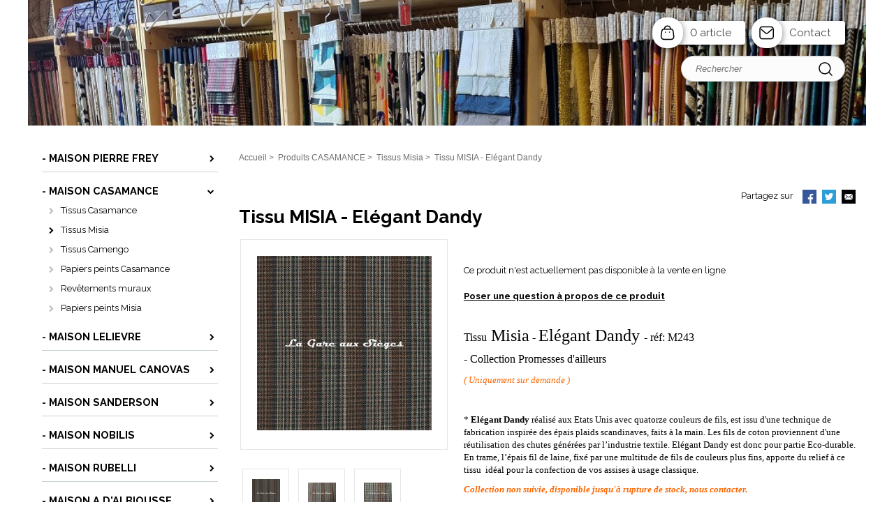

--- FILE ---
content_type: text/html; charset=iso-8859-15
request_url: https://www.lagareauxsieges-boutique.com/tissu-misia-elegant-dandy-fabric__p323470.html
body_size: 15097
content:
<!DOCTYPE HTML PUBLIC "-//W3C//DTD HTML 4.01//EN" "http://www.w3.org/TR/html4/strict.dtd">
<html lang="fr-fr">
<head>
    <meta http-equiv="Content-Type" content="text/html; charset=iso-8859-15"><meta http-equiv="Content-script-type" content="text/javascript"><meta http-equiv="Content-style-type" content="text/css"><meta http-equiv="Content-language" content="fr"><meta name="Author" content="EOLAS"><title>Tissu MISIA - Elégant Dandy - La Gare aux Sièges</title><meta name="Description" content="Tissu MISIA Elégant Dandy en vente sur demande. Echantillon gratuit. Confection rideaux, devis gratuit. Toute référence de tissu Misia en vente sur demande."><meta name="Keywords" content=""><meta property="og:image" content="http://www.lagareauxsieges-boutique.com/uploads/Medias/1596/93/G_pim_16_1671642146.jpg"><meta property="og:type" content="og:product" /><meta property="og:title" content="Tissu MISIA - Elégant Dandy - La Gare aux Sièges" /><meta property="og:image" content="http://www.lagareauxsieges-boutique.com/uploads/Medias/1596/93/G_pim_16_1671642146.jpg" /><meta property="og:description" content="&lt;p&gt;&lt;span style=&quot;color: #000000; font-size: 10pt;&quot;&gt;&lt;span style=&quot;font-family: verdana,geneva; font-size: 12pt;&quot;&gt;Tissu&lt;span style=&quot;font-size: x-large;&quot;&gt; Misia&lt;/span&gt; - &lt;/span&gt;&lt;span style=&quot;font-size: 14pt;&quot;&gt;&lt;span style=&quot;font-size: x-large;&quot;&gt;&lt;span style=&quot;font-family: verdana,geneva;&quot;&gt;&lt;span style=&quot;color: #000000;&quot;&gt;El&amp;eacute;gant Dandy&amp;nbsp;&lt;/span&gt;&lt;/span&gt;&lt;/span&gt;&lt;span style=&quot;font-family: verdana,geneva;&quot;&gt;&lt;span style=&quot;color: #000000;&quot;&gt;&lt;span style=&quot;font-size: 14pt;&quot;&gt;&lt;span style=&quot;font-size: 12pt;&quot;&gt;&lt;/span&gt;&lt;/span&gt;&lt;/span&gt;&lt;/span&gt;&lt;span style=&quot;font-size: 12pt;&quot;&gt;&lt;span style=&quot;color: #000000; font-size: 12pt;&quot;&gt;&lt;span style=&quot;font-family: verdana,geneva;&quot;&gt;&lt;/span&gt;&lt;/span&gt;&lt;span style=&quot;color: #000000; font-family: verdana,geneva; font-size: 12pt;&quot;&gt;&lt;span style=&quot;font-size: 14pt;&quot;&gt;&lt;span style=&quot;font-size: 12pt;&quot;&gt;- r&amp;eacute;f: M243&lt;/span&gt;&lt;/span&gt;&lt;/span&gt;&lt;/span&gt;&lt;/span&gt;&lt;/span&gt;&lt;/p&gt; &lt;p&gt;&lt;span style=&quot;color: #000000; font-size: 10pt;&quot;&gt;&lt;span style=&quot;font-size: 14pt;&quot;&gt;&lt;span style=&quot;font-size: 12pt;&quot;&gt;&lt;span style=&quot;color: #000000; font-family: verdana,geneva; font-size: 12pt;&quot;&gt;&lt;span style=&quot;font-size: 14pt;&quot;&gt;&lt;span style=&quot;font-size: 12pt;&quot;&gt;&lt;/span&gt;&lt;/span&gt;&lt;/span&gt;&lt;/span&gt;&lt;/span&gt;&lt;/span&gt;&lt;span style=&quot;color: #000000; font-family: verdana,geneva;&quot;&gt;&lt;span style=&quot;font-size: 12pt;&quot;&gt;- Collection&lt;/span&gt;&lt;/span&gt;&lt;span style=&quot;color: #000000; font-size: 12pt;&quot;&gt;&lt;span style=&quot;font-family: verdana,geneva;&quot;&gt;&amp;nbsp;Promesses d&#039;ailleurs&lt;/span&gt;&lt;/span&gt;&lt;/p&gt; &lt;p&gt;&lt;span style=&quot;color: #000000; font-size: 12pt;&quot;&gt;&lt;span style=&quot;font-family: verdana,geneva;&quot;&gt;&lt;span style=&quot;font-size: small; color: #ff6600;&quot;&gt;&lt;em&gt;( Uniquement sur demande )&lt;/em&gt;&lt;/span&gt;&lt;/span&gt;&lt;/span&gt;&lt;/p&gt; &lt;p&gt;&lt;span style=&quot;color: #000000; font-size: 12pt;&quot;&gt;&lt;span style=&quot;font-family: verdana,geneva;&quot;&gt;&lt;span style=&quot;font-size: small; color: #ff6600;&quot;&gt;&lt;em&gt;&lt;br&gt;&lt;/em&gt;&lt;/span&gt;&lt;/span&gt;&lt;/span&gt;&lt;/p&gt; &lt;div&gt; &lt;div style=&quot;text-align: left;&quot;&gt; &lt;p&gt;&lt;span style=&quot;font-family: verdana,geneva; font-size: 10pt;&quot;&gt;&lt;span style=&quot;font-family: verdana,geneva; font-size: 10pt;&quot;&gt;*&lt;strong&gt;&amp;nbsp;El&amp;eacute;gant Dandy&lt;/strong&gt;&amp;nbsp;&lt;span&gt;r&amp;eacute;alis&amp;eacute; aux Etats Unis avec&lt;span&gt;&amp;nbsp;quatorze couleurs de fils, est issu d&#039;une technique de fabrication inspir&amp;eacute;e des &amp;eacute;pais plaids scandinaves, faits &amp;agrave; la main. Les fils de coton proviennent d&#039;une r&amp;eacute;utilisation des chutes g&amp;eacute;n&amp;eacute;r&amp;eacute;es par l&amp;rsquo;industrie textile. El&amp;eacute;gant Dandy est donc pour partie Eco-durable. En trame, l&amp;rsquo;&amp;eacute;pais fil de laine, fix&amp;eacute; par une multitude de fils de couleurs plus fins, apporte du relief &amp;agrave; ce tissu&amp;nbsp; id&amp;eacute;al pour la confection de vos assises &amp;agrave; usage classique.&lt;/span&gt;&lt;/span&gt;&lt;/span&gt;&lt;/span&gt;&lt;/p&gt; &lt;p&gt;&lt;span style=&quot;color: #ff6600; font-size: small;&quot;&gt;&lt;em&gt;&lt;strong&gt;&lt;span style=&quot;font-family: verdana, geneva;&quot;&gt;&lt;span style=&quot;font-family: verdana, geneva;&quot;&gt;Collection non suivie, disponible jusqu&#039;&amp;agrave; rupture de stock, nous contacter.&lt;/span&gt;&lt;/span&gt;&lt;/strong&gt;&lt;/em&gt;&lt;/span&gt;&lt;/p&gt; &lt;p&gt;&lt;span style=&quot;font-family: verdana,geneva; font-size: 10pt;&quot;&gt;&lt;span style=&quot;font-family: verdana,geneva; font-size: 10pt;&quot;&gt;&lt;span&gt;&lt;span&gt;&lt;br&gt;&lt;/span&gt;&lt;/span&gt;&lt;/span&gt;&lt;/span&gt;&lt;/p&gt; &lt;p style=&quot;text-align: left;&quot;&gt;&lt;span style=&quot;color: #000000; font-family: arial,helvetica,sans-serif; font-size: 8pt;&quot;&gt;&lt;span style=&quot;font-family: verdana,geneva;&quot;&gt;&lt;strong&gt;Caract&amp;eacute;ristiques :&lt;/strong&gt;&lt;/span&gt;&lt;/span&gt;&lt;/p&gt; &lt;p style=&quot;text-align: left;&quot;&gt;&lt;span style=&quot;font-size: 8pt;&quot;&gt;&lt;span style=&quot;color: #000000;&quot;&gt;&lt;span style=&quot;font-family: verdana,geneva;&quot;&gt;&amp;nbsp;&lt;/span&gt;&lt;/span&gt;&lt;strong&gt;&lt;span style=&quot;font-family: verdana,geneva;&quot;&gt; &amp;nbsp;&lt;span style=&quot;color: #000000; font-family: tahoma,arial,helvetica,sans-serif;&quot;&gt;&amp;nbsp;&lt;span style=&quot;font-family: verdana,geneva;&quot;&gt;&amp;nbsp;&lt;/span&gt;&lt;/span&gt;&lt;/span&gt;&lt;/strong&gt;&lt;span style=&quot;color: #000000; font-family: verdana,geneva;&quot;&gt;-&amp;nbsp; Composition : &lt;/span&gt;&lt;span style=&quot;color: #000000;&quot;&gt;&lt;span style=&quot;font-family: verdana,geneva;&quot;&gt;&lt;span style=&quot;font-family: verdana,geneva;&quot;&gt;&amp;nbsp; &lt;/span&gt;&amp;nbsp; &amp;nbsp; &amp;nbsp; &amp;nbsp; &amp;nbsp; &amp;nbsp; &amp;nbsp; &amp;nbsp; &lt;/span&gt;&lt;/span&gt;&lt;span style=&quot;color: #808080;&quot;&gt;&lt;strong&gt;&lt;span style=&quot;font-family: verdana,geneva;&quot;&gt;58 % Laine - 32 % Coton - 8 % Polyester - 2 % Polyamide&lt;/span&gt;&lt;/strong&gt;&lt;/span&gt;&lt;/span&gt;&lt;span style=&quot;font-size: 8pt;&quot;&gt;&lt;span style=&quot;color: #808080;&quot;&gt;&lt;strong&gt;&lt;span style=&quot;font-family: verdana,geneva;&quot;&gt;&lt;br&gt;&lt;/span&gt;&lt;/strong&gt;&lt;/span&gt;&lt;/span&gt;&lt;/p&gt; &lt;p style=&quot;text-align: left;&quot;&gt;&lt;span style=&quot;font-size: 8pt;&quot;&gt;&lt;span style=&quot;color: #000000; font-family: verdana,geneva;&quot;&gt;&amp;nbsp;&lt;span style=&quot;font-family: verdana,geneva;&quot;&gt;&amp;nbsp;&lt;/span&gt;&lt;/span&gt;&lt;span style=&quot;font-family: verdana,geneva;&quot;&gt;&lt;span style=&quot;color: #000000;&quot;&gt;&amp;nbsp;&amp;nbsp; -&lt;span style=&quot;font-family: Verdana;&quot;&gt;&lt;em&gt;&amp;nbsp;&lt;/em&gt;&amp;nbsp;&lt;/span&gt;Largeur :&lt;/span&gt;&lt;span style=&quot;color: #000000;&quot;&gt;&amp;nbsp;&lt;/span&gt;&lt;/span&gt;&lt;span style=&quot;color: #000000; font-family: verdana,geneva;&quot;&gt;&lt;span style=&quot;font-family: verdana,geneva;&quot;&gt;&amp;nbsp;&amp;nbsp;&lt;/span&gt;&amp;nbsp;&amp;nbsp;&amp;nbsp;&amp;nbsp;&amp;nbsp;&amp;nbsp;&amp;nbsp;&amp;nbsp;&amp;nbsp;&amp;nbsp;&amp;nbsp;&amp;nbsp;&amp;nbsp;&amp;nbsp;&amp;nbsp;&amp;nbsp;&amp;nbsp;&amp;nbsp;&amp;nbsp;&amp;nbsp;&amp;nbsp;&amp;nbsp;&lt;strong&gt;&lt;span style=&quot;color: #808080;&quot;&gt;135 cm&lt;/span&gt;&lt;/strong&gt;&lt;/span&gt;&lt;/span&gt;&lt;/p&gt; &lt;p style=&quot;text-align: left;&quot;&gt;&lt;span style=&quot;color: #000000; font-size: 8pt;&quot;&gt;&lt;span style=&quot;font-family: verdana,geneva;&quot;&gt;&amp;nbsp;&amp;nbsp;&amp;nbsp; &amp;nbsp;-&amp;nbsp; Raccord :&amp;nbsp;&amp;nbsp;&amp;nbsp;&amp;nbsp;&amp;nbsp;&amp;nbsp;&amp;nbsp;&amp;nbsp;&amp;nbsp;&amp;nbsp;&amp;nbsp;&amp;nbsp;&amp;nbsp;&amp;nbsp;&amp;nbsp;&amp;nbsp;&amp;nbsp;&amp;nbsp;&amp;nbsp;&amp;nbsp;&amp;nbsp;&amp;nbsp;&amp;nbsp;&amp;nbsp;&lt;strong&gt;&lt;span style=&quot;color: #808080;&quot;&gt; Vertical : 3 cm - Horizontal : 22 cm&lt;br&gt;&lt;/span&gt;&lt;/strong&gt;&lt;/span&gt;&lt;/span&gt;&lt;/p&gt; &lt;p style=&quot;text-align: left;&quot;&gt;&lt;span style=&quot;font-size: 8pt;&quot;&gt;&lt;span style=&quot;color: #000000; font-family: verdana,geneva;&quot;&gt;&amp;nbsp;&amp;nbsp;&amp;nbsp;&amp;nbsp;&lt;span style=&quot;color: #000000;&quot;&gt; -&amp;nbsp; Poids : &amp;nbsp;&lt;/span&gt; &amp;nbsp; &amp;nbsp; &amp;nbsp; &amp;nbsp; &amp;nbsp; &amp;nbsp; &amp;nbsp; &lt;span style=&quot;color: #808080;&quot;&gt;&lt;strong&gt;&amp;nbsp;&lt;/strong&gt;&lt;/span&gt;&lt;/span&gt;&lt;span style=&quot;color: #808080;&quot;&gt;&lt;strong&gt;&lt;span style=&quot;font-family: verdana,geneva;&quot;&gt;&amp;nbsp; &amp;nbsp; &amp;nbsp; &amp;nbsp; &amp;nbsp; &amp;nbsp;800 gr/m2&lt;br&gt;&lt;/span&gt;&lt;/strong&gt;&lt;/span&gt;&lt;/span&gt;&lt;/p&gt; &lt;p style=&quot;text-align: left;&quot;&gt;&lt;span style=&quot;font-size: 8pt;&quot;&gt;&lt;span style=&quot;color: #000000; font-family: verdana,geneva;&quot;&gt;&amp;nbsp;&amp;nbsp;&amp;nbsp;&amp;nbsp;&lt;/span&gt;&lt;span style=&quot;color: #000000;&quot;&gt;&lt;span style=&quot;font-family: verdana,geneva;&quot;&gt; - &amp;nbsp;R&amp;eacute;sistance abrasion&amp;nbsp;:&lt;/span&gt;&lt;span style=&quot;font-family: verdana,geneva;&quot;&gt; &lt;/span&gt;&lt;/span&gt;&lt;span style=&quot;color: #000000; font-family: verdana,geneva;&quot;&gt;&amp;nbsp; &amp;nbsp; &amp;nbsp;&amp;nbsp; &lt;strong&gt;&lt;span style=&quot;color: #808080;&quot;&gt;25 000 tr&lt;br&gt;&lt;/span&gt;&lt;/strong&gt;&lt;/span&gt;&lt;/span&gt;&lt;/p&gt; &lt;p style=&quot;text-align: left;&quot;&gt;&lt;span style=&quot;color: #000000; font-family: verdana,geneva; font-size: 8pt;&quot;&gt;&amp;nbsp;&amp;nbsp;&amp;nbsp;&amp;nbsp; -&amp;nbsp; Usage :&amp;nbsp;&amp;nbsp;&amp;nbsp;&amp;nbsp;&amp;nbsp;&amp;nbsp;&amp;nbsp;&amp;nbsp;&amp;nbsp;&amp;nbsp;&amp;nbsp;&amp;nbsp;&amp;nbsp;&amp;nbsp;&amp;nbsp;&amp;nbsp;&amp;nbsp;&amp;nbsp;&amp;nbsp;&amp;nbsp;&amp;nbsp;&amp;nbsp;&amp;nbsp;&amp;nbsp;&amp;nbsp;&amp;nbsp;&amp;nbsp; &lt;strong&gt;&lt;span style=&quot;color: #808080;&quot;&gt;Si&amp;egrave;ges - Rideaux - Accessoires&lt;/span&gt;&lt;/strong&gt;&lt;/span&gt;&lt;/p&gt; &lt;p style=&quot;text-align: left;&quot;&gt;&lt;span style=&quot;font-size: 8pt;&quot;&gt;&lt;span style=&quot;color: #000000; font-family: verdana,geneva;&quot;&gt;&amp;nbsp;&amp;nbsp;&amp;nbsp;&amp;nbsp; &lt;/span&gt;&lt;span style=&quot;color: #000000;&quot;&gt;&lt;span style=&quot;font-family: verdana,geneva;&quot;&gt;-&amp;nbsp; Nombre de coloris&amp;nbsp;:&lt;/span&gt;&lt;span style=&quot;font-family: verdana,geneva;&quot;&gt;&amp;nbsp;&lt;/span&gt;&lt;/span&gt;&lt;span style=&quot;color: #000000; font-family: verdana,geneva;&quot;&gt;&lt;span style=&quot;color: #000000;&quot;&gt;&amp;nbsp;&lt;/span&gt;&amp;nbsp;&amp;nbsp;&amp;nbsp;&amp;nbsp;&amp;nbsp;&amp;nbsp;&amp;nbsp;&amp;nbsp; &lt;strong&gt;&lt;span style=&quot;color: #808080;&quot;&gt;3 &lt;/span&gt;&lt;/strong&gt;&lt;span style=&quot;color: #808080;&quot;&gt;( 103 Ardoise, 801 S&amp;eacute;pia, 902 Cuivre )&lt;/span&gt;&lt;/span&gt;&lt;/span&gt;&lt;/p&gt; &lt;p style=&quot;text-align: left;&quot;&gt;&lt;span style=&quot;color: #000000; font-family: verdana,geneva; font-size: 8pt;&quot;&gt;&amp;nbsp;&amp;nbsp;&amp;nbsp;&amp;nbsp;&lt;span style=&quot;color: #333333;&quot;&gt;&lt;span style=&quot;color: #000000;&quot;&gt;&amp;nbsp;-&amp;nbsp; Entretien :&amp;nbsp;&amp;nbsp;&lt;/span&gt;&amp;nbsp;&amp;nbsp;&lt;/span&gt;&amp;nbsp;&amp;nbsp;&amp;nbsp;&amp;nbsp;&amp;nbsp;&amp;nbsp;&amp;nbsp;&amp;nbsp;&amp;nbsp;&amp;nbsp;&amp;nbsp;&amp;nbsp;&amp;nbsp;&amp;nbsp;&amp;nbsp;&amp;nbsp;&amp;nbsp;&amp;nbsp;&amp;nbsp;&lt;span style=&quot;color: #808080;&quot;&gt;&lt;strong&gt;&amp;nbsp;Nous contacter ou voir le site de l&#039;&amp;eacute;diteur&lt;/strong&gt;&lt;/span&gt;&lt;/span&gt;&lt;/p&gt; &lt;p style=&quot;text-align: left;&quot;&gt;&amp;nbsp;&lt;/p&gt; &lt;p&gt;&lt;span style=&quot;font-family: verdana, geneva; font-size: small;&quot;&gt;&lt;strong&gt;&lt;span style=&quot;color: #000000;&quot;&gt;&lt;span style=&quot;color: #000000;&quot;&gt;&lt;span style=&quot;color: #ff6600;&quot;&gt;Pour toute commande&lt;/span&gt; ou demande de &lt;/span&gt;&lt;/span&gt;renseignement&lt;/strong&gt; concernant un tissu &lt;strong&gt;Misia&lt;/strong&gt;,&amp;nbsp;&lt;/span&gt;&lt;span style=&quot;color: #ff6600;&quot;&gt;&lt;strong&gt;&lt;span style=&quot;font-size: small; font-family: verdana, geneva;&quot;&gt;nous contacter&lt;/span&gt;&lt;/strong&gt;&lt;/span&gt;&lt;/p&gt; &lt;p&gt;&lt;span style=&quot;font-size: small; font-family: verdana, geneva;&quot;&gt;au&lt;/span&gt;&lt;span style=&quot;color: #ff6600;&quot;&gt;&lt;strong&gt;&lt;span style=&quot;font-size: 10pt;&quot;&gt;&lt;span style=&quot;font-family: verdana,geneva; font-size: 10pt;&quot;&gt;&lt;strong&gt;&amp;nbsp;06 11 37 16 81&lt;/strong&gt; &lt;/span&gt;&lt;/span&gt;&lt;/strong&gt;&lt;/span&gt;&lt;span style=&quot;font-size: 10pt;&quot;&gt;&lt;span style=&quot;font-family: verdana,geneva; font-size: 10pt;&quot;&gt;( de 9H00 &amp;agrave; 20H00 - 7 jours/7 )&lt;/span&gt;&lt;/span&gt;&lt;span style=&quot;font-size: 10pt;&quot;&gt;&lt;span style=&quot;font-family: verdana,geneva; font-size: 10pt;&quot;&gt; -&lt;/span&gt;&lt;/span&gt;&lt;span style=&quot;font-size: 10pt;&quot;&gt;&lt;span style=&quot;font-family: verdana,geneva; font-size: 10pt;&quot;&gt;&amp;nbsp;mail :&lt;/span&gt;&lt;/span&gt;&lt;span style=&quot;color: #ff6600;&quot;&gt;&lt;strong&gt;&lt;span style=&quot;font-size: 10pt;&quot;&gt;&lt;span style=&quot;font-family: verdana,geneva; font-size: 10pt;&quot;&gt; &lt;strong&gt;&lt;a rel=&quot;nofollow&quot; href=&quot;mailto:dupont-al@orange.fr&quot;&gt;&lt;span style=&quot;color: #ff6600;&quot;&gt;dupont-al@orange.fr&lt;/span&gt;&lt;/a&gt;&lt;/strong&gt;&lt;/span&gt;&lt;/span&gt;&lt;/strong&gt;&lt;/span&gt;&lt;/p&gt; &lt;p style=&quot;text-align: left;&quot;&gt;&lt;span style=&quot;color: #000000; font-family: verdana,geneva;&quot;&gt;&lt;span style=&quot;font-size: 12pt;&quot;&gt;&lt;span style=&quot;font-size: 10pt;&quot;&gt;&lt;span style=&quot;color: #333333;&quot;&gt;&lt;span style=&quot;color: #000000; font-family: verdana,geneva;&quot;&gt;&lt;span style=&quot;font-size: 12pt;&quot;&gt;&lt;span style=&quot;font-size: 10pt;&quot;&gt;&lt;span style=&quot;color: #333333; font-family: verdana,geneva;&quot;&gt;&lt;span style=&quot;font-size: 12pt;&quot;&gt;&lt;span style=&quot;font-size: 10pt;&quot;&gt;&lt;strong&gt;&lt;span style=&quot;font-family: verdana,geneva;&quot;&gt;&lt;span style=&quot;font-size: 12pt;&quot;&gt;&lt;span style=&quot;font-size: 10pt;&quot;&gt;&lt;strong&gt;&lt;span style=&quot;color: #333333; font-family: verdana,geneva;&quot;&gt;&lt;span style=&quot;font-size: 12pt;&quot;&gt;&lt;span style=&quot;font-size: 10pt;&quot;&gt;&lt;strong&gt;&lt;span style=&quot;font-family: verdana,geneva;&quot;&gt;&lt;span style=&quot;font-size: 12pt;&quot;&gt;&lt;span style=&quot;font-size: 10pt;&quot;&gt;&lt;strong&gt;&lt;span style=&quot;font-family: verdana,geneva;&quot;&gt;&lt;span style=&quot;font-size: 12pt;&quot;&gt;&lt;span style=&quot;font-size: 10pt;&quot;&gt;&lt;strong&gt;&lt;span style=&quot;color: #000000; font-family: verdana,geneva;&quot;&gt;&lt;span style=&quot;font-size: 12pt;&quot;&gt;&lt;span style=&quot;font-size: 10pt;&quot;&gt;&lt;span style=&quot;color: #333333; font-family: verdana,geneva;&quot;&gt;&lt;span style=&quot;font-size: 12pt;&quot;&gt;&lt;span style=&quot;font-size: 10pt;&quot;&gt;&lt;strong&gt;&lt;span style=&quot;font-family: verdana,geneva;&quot;&gt;&lt;span style=&quot;font-size: 12pt;&quot;&gt;&lt;span style=&quot;font-size: 10pt;&quot;&gt;&lt;strong&gt;&lt;span style=&quot;font-family: verdana,geneva;&quot;&gt;&lt;span style=&quot;font-size: 12pt;&quot;&gt;&lt;span style=&quot;font-size: 10pt;&quot;&gt;&lt;strong&gt;&lt;span style=&quot;color: #000000; font-family: verdana,geneva;&quot;&gt;&lt;span style=&quot;font-size: 12pt;&quot;&gt;&lt;span style=&quot;font-size: 10pt;&quot;&gt;&lt;span style=&quot;color: #333333;&quot;&gt;&lt;span style=&quot;color: #000000; font-family: verdana,geneva;&quot;&gt;&lt;span style=&quot;font-size: 12pt;&quot;&gt;&lt;span style=&quot;font-size: 10pt;&quot;&gt;&lt;span style=&quot;color: #333333; font-family: verdana,geneva;&quot;&gt;&lt;span style=&quot;font-size: 12pt;&quot;&gt;&lt;span style=&quot;font-size: 10pt;&quot;&gt;&lt;strong&gt;&lt;span style=&quot;font-family: verdana,geneva;&quot;&gt;&lt;span style=&quot;font-size: 12pt;&quot;&gt;&lt;span style=&quot;font-size: 10pt;&quot;&gt;&lt;strong&gt;&lt;span style=&quot;color: #333333; font-family: verdana,geneva;&quot;&gt;&lt;span style=&quot;font-size: 12pt;&quot;&gt;&lt;span style=&quot;font-size: 10pt;&quot;&gt;&lt;strong&gt;&lt;span style=&quot;font-family: verdana,geneva;&quot;&gt;&lt;span style=&quot;font-size: 12pt;&quot;&gt;&lt;span style=&quot;font-size: 10pt;&quot;&gt;&lt;strong&gt;&lt;span style=&quot;font-family: verdana,geneva;&quot;&gt;&lt;span style=&quot;font-size: 12pt;&quot;&gt;&lt;span style=&quot;font-size: 10pt;&quot;&gt;&lt;strong&gt;&lt;span style=&quot;color: #000000; font-family: verdana,geneva;&quot;&gt;&lt;span style=&quot;font-size: 12pt;&quot;&gt;&lt;span style=&quot;font-size: 10pt;&quot;&gt;&lt;span style=&quot;color: #333333; font-family: verdana,geneva;&quot;&gt;&lt;span style=&quot;font-size: 12pt;&quot;&gt;&lt;span style=&quot;font-size: 10pt;&quot;&gt;&lt;strong&gt;&lt;span style=&quot;font-family: verdana,geneva;&quot;&gt;&lt;span style=&quot;font-size: 12pt;&quot;&gt;&lt;span style=&quot;font-size: 10pt;&quot;&gt;&lt;strong&gt;&lt;span style=&quot;font-family: verdana,geneva;&quot;&gt;&lt;span style=&quot;font-size: 12pt;&quot;&gt;&lt;span style=&quot;font-size: 10pt;&quot;&gt;&lt;strong&gt;&lt;span style=&quot;font-family: verdana,geneva;&quot;&gt;&lt;span style=&quot;color: #000000;&quot;&gt;&lt;strong&gt;&lt;span style=&quot;font-size: 10pt;&quot;&gt;&lt;span style=&quot;color: #ff6600;&quot;&gt;Echantillon gratuit &lt;/span&gt;&lt;/span&gt;&lt;/strong&gt;&lt;/span&gt;&lt;/span&gt;&lt;/strong&gt;&lt;/span&gt;&lt;/span&gt;&lt;/span&gt;&lt;/strong&gt;&lt;/span&gt;&lt;/span&gt;&lt;/span&gt;&lt;/strong&gt;&lt;/span&gt;&lt;/span&gt;&lt;/span&gt;&lt;/span&gt;&lt;/span&gt;&lt;/span&gt;&lt;/strong&gt;&lt;/span&gt;&lt;/span&gt;&lt;/span&gt;&lt;/strong&gt;&lt;/span&gt;&lt;/span&gt;&lt;/span&gt;&lt;/strong&gt;&lt;/span&gt;&lt;/span&gt;&lt;/span&gt;&lt;/strong&gt;&lt;/span&gt;&lt;/span&gt;&lt;/span&gt;&lt;/strong&gt;&lt;/span&gt;&lt;/span&gt;&lt;/span&gt;&lt;/span&gt;&lt;/span&gt;&lt;/span&gt;&lt;/span&gt;&lt;/span&gt;&lt;/span&gt;&lt;/span&gt;&lt;/strong&gt;&lt;/span&gt;&lt;/span&gt;&lt;/span&gt;&lt;/strong&gt;&lt;/span&gt;&lt;/span&gt;&lt;/span&gt;&lt;/strong&gt;&lt;/span&gt;&lt;/span&gt;&lt;/span&gt;&lt;/span&gt;&lt;/span&gt;&lt;/span&gt;&lt;/strong&gt;&lt;/span&gt;&lt;/span&gt;&lt;/span&gt;&lt;/strong&gt;&lt;/span&gt;&lt;/span&gt;&lt;/span&gt;&lt;/strong&gt;&lt;/span&gt;&lt;/span&gt;&lt;/span&gt;&lt;/strong&gt;&lt;/span&gt;&lt;/span&gt;&lt;/span&gt;&lt;/strong&gt;&lt;span style=&quot;font-family: verdana,geneva;&quot;&gt;&lt;span style=&quot;font-size: 12pt;&quot;&gt;&lt;span style=&quot;font-size: 10pt;&quot;&gt;&lt;span style=&quot;color: #333333; font-family: verdana,geneva;&quot;&gt;&lt;span style=&quot;font-size: 12pt;&quot;&gt;&lt;span style=&quot;font-size: 10pt;&quot;&gt;&lt;span style=&quot;font-family: verdana,geneva;&quot;&gt;&lt;span style=&quot;font-size: 12pt;&quot;&gt;&lt;span style=&quot;font-size: 10pt;&quot;&gt;&lt;span style=&quot;font-family: verdana,geneva;&quot;&gt;&lt;span style=&quot;font-size: 12pt;&quot;&gt;&lt;span style=&quot;font-size: 10pt;&quot;&gt;&lt;span style=&quot;color: #000000; font-family: verdana,geneva;&quot;&gt;&lt;span style=&quot;font-size: 12pt;&quot;&gt;&lt;span style=&quot;font-size: 10pt;&quot;&gt;&lt;span style=&quot;color: #333333; font-family: verdana,geneva;&quot;&gt;&lt;span style=&quot;font-size: 12pt;&quot;&gt;&lt;span style=&quot;font-size: 10pt;&quot;&gt;&lt;span style=&quot;font-family: verdana,geneva;&quot;&gt;&lt;span style=&quot;font-size: 12pt;&quot;&gt;&lt;span style=&quot;font-size: 10pt;&quot;&gt;&lt;span style=&quot;font-family: verdana,geneva;&quot;&gt;&lt;span style=&quot;font-size: 12pt;&quot;&gt;&lt;span style=&quot;font-size: 10pt;&quot;&gt;&lt;span style=&quot;color: #000000; font-family: verdana,geneva;&quot;&gt;&lt;span style=&quot;font-size: 12pt;&quot;&gt;&lt;span style=&quot;font-size: 10pt;&quot;&gt;&lt;span style=&quot;color: #333333;&quot;&gt;&lt;span style=&quot;color: #000000; font-family: verdana,geneva;&quot;&gt;&lt;span style=&quot;font-size: 12pt;&quot;&gt;&lt;span style=&quot;font-size: 10pt;&quot;&gt;&lt;span style=&quot;color: #333333; font-family: verdana,geneva;&quot;&gt;&lt;span style=&quot;font-size: 12pt;&quot;&gt;&lt;span style=&quot;font-size: 10pt;&quot;&gt;&lt;span style=&quot;font-family: verdana,geneva;&quot;&gt;&lt;span style=&quot;font-size: 12pt;&quot;&gt;&lt;span style=&quot;font-size: 10pt;&quot;&gt;&lt;span style=&quot;color: #333333; font-family: verdana,geneva;&quot;&gt;&lt;span style=&quot;font-size: 12pt;&quot;&gt;&lt;span style=&quot;font-size: 10pt;&quot;&gt;&lt;span style=&quot;font-family: verdana,geneva;&quot;&gt;&lt;span style=&quot;font-size: 12pt;&quot;&gt;&lt;span style=&quot;font-size: 10pt;&quot;&gt;&lt;span style=&quot;font-family: verdana,geneva;&quot;&gt;&lt;span style=&quot;font-size: 12pt;&quot;&gt;&lt;span style=&quot;font-size: 10pt;&quot;&gt;&lt;span style=&quot;color: #000000; font-family: verdana,geneva;&quot;&gt;&lt;span style=&quot;font-size: 12pt;&quot;&gt;&lt;span style=&quot;font-size: 10pt;&quot;&gt;&lt;span style=&quot;color: #333333; font-family: verdana,geneva;&quot;&gt;&lt;span style=&quot;font-size: 12pt;&quot;&gt;&lt;span style=&quot;font-size: 10pt;&quot;&gt;&lt;span style=&quot;font-family: verdana,geneva;&quot;&gt;&lt;span style=&quot;font-size: 12pt;&quot;&gt;&lt;span style=&quot;font-size: 10pt;&quot;&gt;&lt;span style=&quot;font-family: verdana,geneva;&quot;&gt;&lt;span style=&quot;font-size: 12pt;&quot;&gt;&lt;span style=&quot;font-size: 10pt;&quot;&gt;&lt;span style=&quot;font-family: verdana,geneva;&quot;&gt;&lt;span style=&quot;color: #000000;&quot;&gt;&lt;span style=&quot;font-size: 10pt;&quot;&gt;&lt;span style=&quot;color: #ff6600;&quot;&gt;&lt;span style=&quot;color: #000000;&quot;&gt;sur demande&lt;/span&gt;&lt;/span&gt;&lt;/span&gt;&lt;/span&gt;&lt;/span&gt;&lt;/span&gt;&lt;/span&gt;&lt;/span&gt;&lt;/span&gt;&lt;/span&gt;&lt;/span&gt;&lt;/span&gt;&lt;/span&gt;&lt;/span&gt;&lt;/span&gt;&lt;/span&gt;&lt;/span&gt;&lt;/span&gt;&lt;/span&gt;&lt;/span&gt;&lt;/span&gt;&lt;/span&gt;&lt;/span&gt;&lt;/span&gt;&lt;/span&gt;&lt;/span&gt;&lt;/span&gt;&lt;/span&gt;&lt;/span&gt;&lt;/span&gt;&lt;/span&gt;&lt;/span&gt;&lt;/span&gt;&lt;/span&gt;&lt;/span&gt;&lt;/span&gt;&lt;/span&gt;&lt;/span&gt;&lt;/span&gt;&lt;/span&gt;&lt;/span&gt;&lt;/span&gt;&lt;/span&gt;&lt;/span&gt;&lt;/span&gt;&lt;/span&gt;&lt;/span&gt;&lt;/span&gt;&lt;/span&gt;&lt;/span&gt;&lt;/span&gt;&lt;/span&gt;&lt;/span&gt;&lt;/span&gt;&lt;/span&gt;&lt;/span&gt;&lt;/span&gt;&lt;/span&gt;&lt;/span&gt;&lt;/span&gt;&lt;/span&gt;&lt;/span&gt;&lt;/span&gt;&lt;/span&gt;&lt;/span&gt;&lt;/span&gt;&lt;/span&gt;&lt;/span&gt;&lt;/span&gt;&lt;/span&gt;&lt;/span&gt;&lt;/span&gt;&lt;/span&gt;&lt;/p&gt; &lt;p style=&quot;text-align: left;&quot;&gt;&lt;span style=&quot;color: #000000; font-family: verdana,geneva;&quot;&gt;&lt;span style=&quot;font-size: 12pt;&quot;&gt;&lt;span style=&quot;font-size: 10pt;&quot;&gt;&lt;span style=&quot;color: #333333;&quot;&gt;&lt;span style=&quot;color: #000000; font-family: verdana,geneva;&quot;&gt;&lt;span style=&quot;font-size: 12pt;&quot;&gt;&lt;span style=&quot;font-size: 10pt;&quot;&gt;&lt;span style=&quot;color: #333333; font-family: verdana,geneva;&quot;&gt;&lt;span style=&quot;font-size: 12pt;&quot;&gt;&lt;span style=&quot;font-size: 10pt;&quot;&gt;&lt;strong&gt;&lt;span style=&quot;font-family: verdana,geneva;&quot;&gt;&lt;span style=&quot;font-size: 12pt;&quot;&gt;&lt;span style=&quot;font-size: 10pt;&quot;&gt;&lt;strong&gt;&lt;span style=&quot;color: #333333; font-family: verdana,geneva;&quot;&gt;&lt;span style=&quot;font-size: 12pt;&quot;&gt;&lt;span style=&quot;font-size: 10pt;&quot;&gt;&lt;strong&gt;&lt;span style=&quot;font-family: verdana,geneva;&quot;&gt;&lt;span style=&quot;font-size: 12pt;&quot;&gt;&lt;span style=&quot;font-size: 10pt;&quot;&gt;&lt;strong&gt;&lt;span style=&quot;font-family: verdana,geneva;&quot;&gt;&lt;span style=&quot;font-size: 12pt;&quot;&gt;&lt;span style=&quot;font-size: 10pt;&quot;&gt;&lt;strong&gt;&lt;span style=&quot;color: #000000; font-family: verdana,geneva;&quot;&gt;&lt;span style=&quot;font-size: 12pt;&quot;&gt;&lt;span style=&quot;font-size: 10pt;&quot;&gt;&lt;span style=&quot;color: #333333; font-family: verdana,geneva;&quot;&gt;&lt;span style=&quot;font-size: 12pt;&quot;&gt;&lt;span style=&quot;font-size: 10pt;&quot;&gt;&lt;strong&gt;&lt;span style=&quot;font-family: verdana,geneva;&quot;&gt;&lt;span style=&quot;font-size: 12pt;&quot;&gt;&lt;span style=&quot;font-size: 10pt;&quot;&gt;&lt;strong&gt;&lt;span style=&quot;font-family: verdana,geneva;&quot;&gt;&lt;span style=&quot;font-size: 12pt;&quot;&gt;&lt;span style=&quot;font-size: 10pt;&quot;&gt;&lt;strong&gt;&lt;span style=&quot;color: #000000; font-family: verdana,geneva;&quot;&gt;&lt;span style=&quot;font-size: 12pt;&quot;&gt;&lt;span style=&quot;font-size: 10pt;&quot;&gt;&lt;span style=&quot;color: #333333;&quot;&gt;&lt;span style=&quot;color: #000000; font-family: verdana,geneva;&quot;&gt;&lt;span style=&quot;font-size: 12pt;&quot;&gt;&lt;span style=&quot;font-size: 10pt;&quot;&gt;&lt;span style=&quot;color: #333333; font-family: verdana,geneva;&quot;&gt;&lt;span style=&quot;font-size: 12pt;&quot;&gt;&lt;span style=&quot;font-size: 10pt;&quot;&gt;&lt;strong&gt;&lt;span style=&quot;font-family: verdana,geneva;&quot;&gt;&lt;span style=&quot;font-size: 12pt;&quot;&gt;&lt;span style=&quot;font-size: 10pt;&quot;&gt;&lt;strong&gt;&lt;span style=&quot;color: #333333; font-family: verdana,geneva;&quot;&gt;&lt;span style=&quot;font-size: 12pt;&quot;&gt;&lt;span style=&quot;font-size: 10pt;&quot;&gt;&lt;strong&gt;&lt;span style=&quot;font-family: verdana,geneva;&quot;&gt;&lt;span style=&quot;font-size: 12pt;&quot;&gt;&lt;span style=&quot;font-size: 10pt;&quot;&gt;&lt;strong&gt;&lt;span style=&quot;font-family: verdana,geneva;&quot;&gt;&lt;span style=&quot;font-size: 12pt;&quot;&gt;&lt;span style=&quot;font-size: 10pt;&quot;&gt;&lt;strong&gt;&lt;span style=&quot;color: #000000; font-family: verdana,geneva;&quot;&gt;&lt;span style=&quot;font-size: 12pt;&quot;&gt;&lt;span style=&quot;font-size: 10pt;&quot;&gt;&lt;span style=&quot;color: #333333; font-family: verdana,geneva;&quot;&gt;&lt;span style=&quot;font-size: 12pt;&quot;&gt;&lt;span style=&quot;font-size: 10pt;&quot;&gt;&lt;strong&gt;&lt;span style=&quot;font-family: verdana,geneva;&quot;&gt;&lt;span style=&quot;font-size: 12pt;&quot;&gt;&lt;span style=&quot;font-size: 10pt;&quot;&gt;&lt;strong&gt;&lt;span style=&quot;font-family: verdana,geneva;&quot;&gt;&lt;span style=&quot;font-size: 12pt;&quot;&gt;&lt;span style=&quot;font-size: 10pt;&quot;&gt;&lt;strong&gt;&lt;span style=&quot;font-family: verdana,geneva;&quot;&gt;&lt;span style=&quot;color: #000000;&quot;&gt;&lt;strong&gt;&lt;span style=&quot;font-size: 10pt;&quot;&gt;&lt;span style=&quot;color: #ff6600;&quot;&gt;Livraison gratuite &lt;/span&gt;&lt;/span&gt;&lt;/strong&gt;&lt;/span&gt;&lt;/span&gt;&lt;/strong&gt;&lt;/span&gt;&lt;/span&gt;&lt;/span&gt;&lt;/strong&gt;&lt;/span&gt;&lt;/span&gt;&lt;/span&gt;&lt;/strong&gt;&lt;/span&gt;&lt;/span&gt;&lt;/span&gt;&lt;/span&gt;&lt;/span&gt;&lt;/span&gt;&lt;/strong&gt;&lt;/span&gt;&lt;/span&gt;&lt;/span&gt;&lt;/strong&gt;&lt;/span&gt;&lt;/span&gt;&lt;/span&gt;&lt;/strong&gt;&lt;/span&gt;&lt;/span&gt;&lt;/span&gt;&lt;/strong&gt;&lt;/span&gt;&lt;/span&gt;&lt;/span&gt;&lt;/strong&gt;&lt;/span&gt;&lt;/span&gt;&lt;/span&gt;&lt;/span&gt;&lt;/span&gt;&lt;/span&gt;&lt;/span&gt;&lt;/span&gt;&lt;/span&gt;&lt;/span&gt;&lt;/strong&gt;&lt;/span&gt;&lt;/span&gt;&lt;/span&gt;&lt;/strong&gt;&lt;/span&gt;&lt;/span&gt;&lt;/span&gt;&lt;/strong&gt;&lt;/span&gt;&lt;/span&gt;&lt;/span&gt;&lt;/span&gt;&lt;/span&gt;&lt;/span&gt;&lt;/strong&gt;&lt;/span&gt;&lt;/span&gt;&lt;/span&gt;&lt;/strong&gt;&lt;/span&gt;&lt;/span&gt;&lt;/span&gt;&lt;/strong&gt;&lt;/span&gt;&lt;/span&gt;&lt;/span&gt;&lt;/strong&gt;&lt;/span&gt;&lt;/span&gt;&lt;/span&gt;&lt;/strong&gt;&lt;span style=&quot;font-family: verdana,geneva;&quot;&gt;&lt;span style=&quot;font-size: 12pt;&quot;&gt;&lt;span style=&quot;font-size: 10pt;&quot;&gt;&lt;span style=&quot;color: #333333; font-family: verdana,geneva;&quot;&gt;&lt;span style=&quot;font-size: 12pt;&quot;&gt;&lt;span style=&quot;font-size: 10pt;&quot;&gt;&lt;span style=&quot;font-family: verdana,geneva;&quot;&gt;&lt;span style=&quot;font-size: 12pt;&quot;&gt;&lt;span style=&quot;font-size: 10pt;&quot;&gt;&lt;span style=&quot;font-family: verdana,geneva;&quot;&gt;&lt;span style=&quot;font-size: 12pt;&quot;&gt;&lt;span style=&quot;font-size: 10pt;&quot;&gt;&lt;span style=&quot;color: #000000; font-family: verdana,geneva;&quot;&gt;&lt;span style=&quot;font-size: 12pt;&quot;&gt;&lt;span style=&quot;font-size: 10pt;&quot;&gt;&lt;span style=&quot;color: #333333; font-family: verdana,geneva;&quot;&gt;&lt;span style=&quot;font-size: 12pt;&quot;&gt;&lt;span style=&quot;font-size: 10pt;&quot;&gt;&lt;span style=&quot;font-family: verdana,geneva;&quot;&gt;&lt;span style=&quot;font-size: 12pt;&quot;&gt;&lt;span style=&quot;font-size: 10pt;&quot;&gt;&lt;span style=&quot;font-family: verdana,geneva;&quot;&gt;&lt;span style=&quot;font-size: 12pt;&quot;&gt;&lt;span style=&quot;font-size: 10pt;&quot;&gt;&lt;span style=&quot;color: #000000; font-family: verdana,geneva;&quot;&gt;&lt;span style=&quot;font-size: 12pt;&quot;&gt;&lt;span style=&quot;font-size: 10pt;&quot;&gt;&lt;span style=&quot;color: #333333;&quot;&gt;&lt;span style=&quot;color: #000000; font-family: verdana,geneva;&quot;&gt;&lt;span style=&quot;font-size: 12pt;&quot;&gt;&lt;span style=&quot;font-size: 10pt;&quot;&gt;&lt;span style=&quot;color: #333333; font-family: verdana,geneva;&quot;&gt;&lt;span style=&quot;font-size: 12pt;&quot;&gt;&lt;span style=&quot;font-size: 10pt;&quot;&gt;&lt;span style=&quot;font-family: verdana,geneva;&quot;&gt;&lt;span style=&quot;font-size: 12pt;&quot;&gt;&lt;span style=&quot;font-size: 10pt;&quot;&gt;&lt;span style=&quot;color: #333333; font-family: verdana,geneva;&quot;&gt;&lt;span style=&quot;font-size: 12pt;&quot;&gt;&lt;span style=&quot;font-size: 10pt;&quot;&gt;&lt;span style=&quot;font-family: verdana,geneva;&quot;&gt;&lt;span style=&quot;font-size: 12pt;&quot;&gt;&lt;span style=&quot;font-size: 10pt;&quot;&gt;&lt;span style=&quot;font-family: verdana,geneva;&quot;&gt;&lt;span style=&quot;font-size: 12pt;&quot;&gt;&lt;span style=&quot;font-size: 10pt;&quot;&gt;&lt;span style=&quot;color: #000000; font-family: verdana,geneva;&quot;&gt;&lt;span style=&quot;font-size: 12pt;&quot;&gt;&lt;span style=&quot;font-size: 10pt;&quot;&gt;&lt;span style=&quot;color: #333333; font-family: verdana,geneva;&quot;&gt;&lt;span style=&quot;font-size: 12pt;&quot;&gt;&lt;span style=&quot;font-size: 10pt;&quot;&gt;&lt;span style=&quot;font-family: verdana,geneva;&quot;&gt;&lt;span style=&quot;font-size: 12pt;&quot;&gt;&lt;span style=&quot;font-size: 10pt;&quot;&gt;&lt;span style=&quot;font-family: verdana,geneva;&quot;&gt;&lt;span style=&quot;font-size: 12pt;&quot;&gt;&lt;span style=&quot;font-size: 10pt;&quot;&gt;&lt;span style=&quot;font-family: verdana,geneva;&quot;&gt;&lt;span style=&quot;color: #000000;&quot;&gt;&lt;span style=&quot;font-size: 10pt;&quot;&gt;&lt;span style=&quot;color: #ff6600;&quot;&gt;&lt;span style=&quot;color: #000000;&quot;&gt;&amp;agrave; partir de 300 &amp;euro;&lt;/span&gt;&lt;/span&gt;&lt;/span&gt;&lt;/span&gt;&lt;/span&gt;&lt;/span&gt;&lt;/span&gt;&lt;/span&gt;&lt;/span&gt;&lt;/span&gt;&lt;/span&gt;&lt;/span&gt;&lt;/span&gt;&lt;/span&gt;&lt;/span&gt;&lt;/span&gt;&lt;/span&gt;&lt;/span&gt;&lt;/span&gt;&lt;/span&gt;&lt;/span&gt;&lt;/span&gt;&lt;/span&gt;&lt;/span&gt;&lt;/span&gt;&lt;/span&gt;&lt;/span&gt;&lt;/span&gt;&lt;/span&gt;&lt;/span&gt;&lt;/span&gt;&lt;/span&gt;&lt;/span&gt;&lt;/span&gt;&lt;/span&gt;&lt;/span&gt;&lt;/span&gt;&lt;/span&gt;&lt;/span&gt;&lt;/span&gt;&lt;/span&gt;&lt;/span&gt;&lt;/span&gt;&lt;/span&gt;&lt;/span&gt;&lt;/span&gt;&lt;/span&gt;&lt;/span&gt;&lt;/span&gt;&lt;/span&gt;&lt;/span&gt;&lt;/span&gt;&lt;/span&gt;&lt;/span&gt;&lt;/span&gt;&lt;/span&gt;&lt;/span&gt;&lt;/span&gt;&lt;/span&gt;&lt;/span&gt;&lt;/span&gt;&lt;/span&gt;&lt;/span&gt;&lt;/span&gt;&lt;/span&gt;&lt;/span&gt;&lt;/span&gt;&lt;/span&gt;&lt;/span&gt;&lt;/span&gt;&lt;/span&gt;&lt;/span&gt;&lt;/span&gt;&lt;/p&gt; &lt;p&gt;&amp;nbsp;&lt;/p&gt; &lt;p&gt;&lt;em&gt;&lt;span style=&quot;font-family: verdana, geneva; font-size: large; color: #ff6600;&quot;&gt;Nous pouvons r&amp;eacute;aliser la confection de vos rideaux avec le tissu Misia de votre choix.&lt;/span&gt;&lt;/em&gt;&lt;/p&gt; &lt;p&gt;&lt;em&gt;&lt;span style=&quot;font-family: verdana, geneva; font-size: large; color: #ff6600;&quot;&gt;Devis gratuit sur simple demande.&lt;/span&gt;&lt;/em&gt;&lt;/p&gt; &lt;p style=&quot;text-align: left;&quot;&gt;&amp;nbsp;&lt;/p&gt; &lt;p style=&quot;text-align: left;&quot;&gt;&amp;nbsp;&lt;/p&gt; &lt;/div&gt; &lt;/div&gt;" /><meta property="og:url" content="http://www.lagareauxsieges-boutique.com/tissu-misia-elegant-dandy-fabric__p323470.html" /><meta property="product:price:amount" content="0.000"/><meta property="product:price:currency" content="EUR"/><meta content="width=device-width, initial-scale=1" name="viewport"><link rel="canonical" href="http://www.lagareauxsieges-boutique.com/tissu-misia-elegant-dandy-fabric__p323470.html"><link rel="stylesheet" href="/include/css/common.css" media="screen" type="text/css"><link rel="stylesheet" href="/include/css/solo2016_rwd_v1/front.css" media="screen" type="text/css"><link rel="stylesheet" href="/include/css/fo_print.css" type="text/css" media="print"><link rel="stylesheet" href="/include/css/avis.rwd.css" type="text/css" media="screen"><link rel="shortcut icon" href="favicon.ico"><link rel="alternate" type="application/rss+xml" title="Actualités La Gare aux Sièges" href="/rssActualites.rss"><link rel="alternate" type="application/rss+xml" title="Bonnes Affaires La Gare aux Sièges" href="/rssBonnesAffaires.rss"><link rel="alternate" type="application/rss+xml" title="Nouveautés La Gare aux Sièges" href="/rssNouveautes.rss"><script type="text/javascript">_lanCode = 'fr_FR';</script><script type="text/javascript" src="/include/js/formCtrl.js"></script><script type="text/javascript" src="/include/js/formCtrl-fr.js"></script><!-- JQuery --><script src="https://code.jquery.com/jquery-2.2.4.min.js"></script><script>window.jQuery || document.write('<script src="include/js/jquery/jquery-2.2.4.min.js"><\/script>');</script>
    <script>(function(w,d,s,l,i){w[l]=w[l]||[];w[l].push({'gtm.start':
    new Date().getTime(),event:'gtm.js'});var f=d.getElementsByTagName(s)[0],
    j=d.createElement(s),dl=l!='dataLayer'?'&l='+l:'';j.async=true;j.src=
    'https://www.googletagmanager.com/gtm.js?id='+i+dl;f.parentNode.insertBefore(j,f);
    })(window,document,'script','dataLayer','GTM-KCMJMX');</script>
<script async src="https://www.googletagmanager.com/gtag/js?id=G-DH4QT3G8MB"></script>
        <script>
            window.dataLayer = window.dataLayer || [];
            function gtag(){dataLayer.push(arguments);}
            gtag("js", new Date());
    
            gtag("config", "G-DH4QT3G8MB");
        </script><link rel="stylesheet" type="text/css" media="screen" href="/include/js/jquery/Lightbox2/2.8.2/css/lightbox.min.css"><script src="/include/js/jquery/Lightbox2/2.8.2/js/lightbox.min.js"></script><script async>$(function() {lightbox.init();})</script><script src="https://www.google.com/recaptcha/api.js?hl=fr" async defer></script><script type="application/ld+json" async>{"@context":"https:\/\/schema.org","@type":"Product","name":"Tissu MISIA - El\u00e9gant Dandy","url":"http:\/\/www.lagareauxsieges-boutique.com\/tissu-misia-elegant-dandy-fabric__p323470.html","description":"Tissu Misia - El\u00e9gant Dandy\u00a0- r\u00e9f: M243\n\n- Collection\u00a0Promesses d'ailleurs\n\n_( Uniquement sur demande )_\n\n_\n_\n\n*\u00a0EL\u00c9GANT DANDY\u00a0r\u00e9alis\u00e9 aux Etats Unis avec\u00a0quatorze couleurs de\nfils, est issu d'une technique de fabrication inspir\u00e9e des \u00e9pais\nplaids scandinaves, faits \u00e0 la main. Les fils de coton proviennent\nd'une r\u00e9utilisation des chutes g\u00e9n\u00e9r\u00e9es par l\u2019industrie textile.\nEl\u00e9gant Dandy est donc pour partie Eco-durable. En trame, l\u2019\u00e9pais\nfil de laine, fix\u00e9 par une multitude de fils de couleurs plus fins,\napporte du relief \u00e0 ce tissu\u00a0 id\u00e9al pour la confection de vos\nassises \u00e0 usage classique.\n\n_COLLECTION NON SUIVIE, DISPONIBLE JUSQU'\u00c0 RUPTURE DE STOCK, NOUS\nCONTACTER._\n\nCARACT\u00c9RISTIQUES :\n\n\u00a0 \u00a0\u00a0\u00a0-\u00a0 Composition : \u00a0 \u00a0 \u00a0 \u00a0 \u00a0 \u00a0 \u00a0 \u00a0 \u00a0 58 % LAINE - 32\n% COTON - 8 % POLYESTER - 2 % POLYAMIDE\n\n\u00a0\u00a0\u00a0\u00a0 -_\u00a0_\u00a0Largeur\n:\u00a0\u00a0\u00a0\u00a0\u00a0\u00a0\u00a0\u00a0\u00a0\u00a0\u00a0\u00a0\u00a0\u00a0\u00a0\u00a0\u00a0\u00a0\u00a0\u00a0\u00a0\u00a0\u00a0\u00a0\u00a0135 CM\n\n\u00a0\u00a0\u00a0 \u00a0-\u00a0 Raccord :\u00a0\u00a0\u00a0\u00a0\u00a0\u00a0\u00a0\u00a0\u00a0\u00a0\u00a0\u00a0\u00a0\u00a0\u00a0\u00a0\u00a0\u00a0\u00a0\u00a0\u00a0\u00a0\u00a0\u00a0\nVertical : 3 cm - Horizontal : 22 cm\n\n\u00a0\u00a0\u00a0\u00a0 -\u00a0 Poids : \u00a0 \u00a0 \u00a0 \u00a0 \u00a0 \u00a0 \u00a0 \u00a0 \u00a0\u00a0 \u00a0 \u00a0 \u00a0 \u00a0 \u00a0800\ngr\/m2\n\n\u00a0\u00a0\u00a0\u00a0 - \u00a0R\u00e9sistance abrasion\u00a0: \u00a0 \u00a0 \u00a0\u00a0 25 000 tr\n\n\u00a0\u00a0\u00a0\u00a0 -\u00a0 Usage\n:\u00a0\u00a0\u00a0\u00a0\u00a0\u00a0\u00a0\u00a0\u00a0\u00a0\u00a0\u00a0\u00a0\u00a0\u00a0\u00a0\u00a0\u00a0\u00a0\u00a0\u00a0\u00a0\u00a0\u00a0\u00a0\u00a0\u00a0 SI\u00c8GES -\nRIDEAUX - ACCESSOIRES\n\n\u00a0\u00a0\u00a0\u00a0 -\u00a0 Nombre de coloris\u00a0:\u00a0\u00a0\u00a0\u00a0\u00a0\u00a0\u00a0\u00a0\u00a0\u00a0 3 ( 103 Ardoise,\n801 S\u00e9pia, 902 Cuivre )\n\n\u00a0\u00a0\u00a0\u00a0\u00a0-\u00a0 Entretien\n:\u00a0\u00a0\u00a0\u00a0\u00a0\u00a0\u00a0\u00a0\u00a0\u00a0\u00a0\u00a0\u00a0\u00a0\u00a0\u00a0\u00a0\u00a0\u00a0\u00a0\u00a0\u00a0\u00a0\u00a0NOUS CONTACTER OU\nVOIR LE SITE DE L'\u00c9DITEUR\n\n\u00a0\n\nPOUR TOUTE COMMANDE OU DEMANDE DE RENSEIGNEMENT concernant un tissu\nMISIA,\u00a0NOUS CONTACTER\n\nau\u00a006 11 37 16 81 ( de 9H00 \u00e0 20H00 - 7 jours\/7 ) -\u00a0mail :\nDUPONT-AL@ORANGE.FR\n\nECHANTILLON GRATUIT sur demande\n\nLIVRAISON GRATUITE \u00e0 partir de 300 \u20ac\n\n\u00a0\n\n_Nous pouvons r\u00e9aliser la confection de vos rideaux avec le tissu\nMisia de votre choix._\n\n_Devis gratuit sur simple demande._\n\n\u00a0\n\n\u00a0\n ","image":[{"@type":"ImageObject","url":"http:\/\/www.lagareauxsieges-boutique.com\/uploads\/Medias\/1596\/93\/G_pim_16_1671642146.jpg","thumbnail":"http:\/\/www.lagareauxsieges-boutique.com\/uploads\/Medias\/1596\/93\/V_pim_16_1671642146.jpg","caption":"Tissu Misia - El\u00e9gant Dandy - r\u00e9f: M243.103 Ardoise"},{"@type":"ImageObject","url":"http:\/\/www.lagareauxsieges-boutique.com\/uploads\/Medias\/1596\/67\/G_pim_2_1671642146.jpg","thumbnail":"http:\/\/www.lagareauxsieges-boutique.com\/uploads\/Medias\/1596\/67\/V_pim_2_1671642146.jpg","caption":"Tissu Misia - El\u00e9gant Dandy - r\u00e9f: M243.103 Ardoise"},{"@type":"ImageObject","url":"http:\/\/www.lagareauxsieges-boutique.com\/uploads\/Medias\/1596\/28\/G_pim_44_1671642147.jpg","thumbnail":"http:\/\/www.lagareauxsieges-boutique.com\/uploads\/Medias\/1596\/28\/V_pim_44_1671642147.jpg","caption":"Tissu Misia - El\u00e9gant Dandy - r\u00e9f: M243.103 Ardoise ( d\u00e9tail )"},{"@type":"ImageObject","url":"http:\/\/www.lagareauxsieges-boutique.com\/uploads\/Medias\/1596\/fa\/G_pim_38_1671642147.jpg","thumbnail":"http:\/\/www.lagareauxsieges-boutique.com\/uploads\/Medias\/1596\/fa\/V_pim_38_1671642147.jpg","caption":"Tissu Misia - El\u00e9gant Dandy - r\u00e9f: M243.801 S\u00e9pia"},{"@type":"ImageObject","url":"http:\/\/www.lagareauxsieges-boutique.com\/uploads\/Medias\/1596\/4d\/G_pim_100_1671642147.jpg","thumbnail":"http:\/\/www.lagareauxsieges-boutique.com\/uploads\/Medias\/1596\/4d\/V_pim_100_1671642147.jpg","caption":"Tissu Misia - El\u00e9gant Dandy - r\u00e9f: M243.801 S\u00e9pia ( d\u00e9tail )"},{"@type":"ImageObject","url":"http:\/\/www.lagareauxsieges-boutique.com\/uploads\/Medias\/1596\/ac\/G_pim_36_1671642147.jpg","thumbnail":"http:\/\/www.lagareauxsieges-boutique.com\/uploads\/Medias\/1596\/ac\/V_pim_36_1671642147.jpg","caption":"Tissu Misia - El\u00e9gant Dandy - r\u00e9f: M243.902 Cuivre"},{"@type":"ImageObject","url":"http:\/\/www.lagareauxsieges-boutique.com\/uploads\/Medias\/1596\/99\/G_pim_80_1671642148.jpg","thumbnail":"http:\/\/www.lagareauxsieges-boutique.com\/uploads\/Medias\/1596\/99\/V_pim_80_1671642148.jpg","caption":"Tissu Misia - El\u00e9gant Dandy - r\u00e9f: M243.902 Cuivre ( d\u00e9tail )"},{"@type":"ImageObject","url":"http:\/\/www.lagareauxsieges-boutique.com\/uploads\/Medias\/1596\/03\/G_pim_47_1671642148.jpg","thumbnail":"http:\/\/www.lagareauxsieges-boutique.com\/uploads\/Medias\/1596\/03\/V_pim_47_1671642148.jpg","caption":"Tissu MISIA - El\u00e9gant Dandy"}],"sku":"323470","offers":{"@type":"Offer","availability":["http:\/\/schema.org\/SoldOut"],"price":0,"priceCurrency":"EUR","url":"http:\/\/www.lagareauxsieges-boutique.com\/tissu-misia-elegant-dandy-fabric__p323470.html"}}</script>    <script type="text/javascript" src="/include/js/front/product.js"></script>
<script type="text/javascript">
    
    var options = {
        txt: {
            x_products: 'Il ne reste plus que [X] produits en stock.',
            a_product : 'Il ne reste plus qu\'un produit en stock.',
            bad_qtt   : 'Veuillez saisir une quantité non nulle',
            min_price : 'A partir de',
            stock     : 'Plus que #STOCK en stock !'
        },

        price: {
            base       : Number(0.000),
            strike     : Number(),
            eco        : Number(0.000),
            unit       : '',
            currency   : '&euro;',
            zero_format: '{0|smso_nformat}'
        },

        variation: {},

        isAllowMOD_DP: '',

        commandeRupture: Boolean(0),
        id: Number(323470)
    };
    
                                                
                options.variation[511793] = {
                    'base'     : '0',
                    'strike'   : '',
                    'eco'      : '',
                    'unit'     : '',
                    'stock'    : 1000,
                    'disponible' : 1,
                    'status'   : 'En stock',
                    'txtPrice' : '',
                    'txtEco'   : '',
                    'txtStrike': '',
                    'txtUnit'  : ''
                };
            
                                            
                options.variation[511794] = {
                    'base'     : '0',
                    'strike'   : '',
                    'eco'      : '',
                    'unit'     : '',
                    'stock'    : 1000,
                    'disponible' : 1,
                    'status'   : 'En stock',
                    'txtPrice' : '',
                    'txtEco'   : '',
                    'txtStrike': '',
                    'txtUnit'  : ''
                };
            
                                            
                options.variation[511795] = {
                    'base'     : '0',
                    'strike'   : '',
                    'eco'      : '',
                    'unit'     : '',
                    'stock'    : 1000,
                    'disponible' : 1,
                    'status'   : 'En stock',
                    'txtPrice' : '',
                    'txtEco'   : '',
                    'txtStrike': '',
                    'txtUnit'  : ''
                };
            
                
    $(function () {
        product.init(options);
    });
    
</script>
</head>
<body>
<div id="document">
    <script type="text/javascript" src="/include/js/front/site.js"></script>

<div class="header">
    <div id="bandeauHautBanniere">
        <div id="siteMenu">
            <div id="menuMobile" class="style-mobile closed">    <div id="navigation">
        <div class="inner-nav">
            <div class="style-mobile titre">
                <h3>Menu<span id="closeMenu"></span></h3>
            </div>
                <ul><li class="parent"><a href="/tissus-papiers-peints-pierre-frey-fabrics-wallpapers__c53757.html" title="Accéder à : - Maison Pierre FREY"><span>- Maison Pierre FREY</span></a><ul class="subnav"><li class="parent"><span><a class="" href="/tissus-pierre-frey-fabrics__c57447.html" title="Accéder à : - Maison Pierre FREY &gt; Tissus Pierre Frey">Tissus Pierre Frey</a></span></li><li class=""><span><a class="" href="/tissus-braquenie-fabrics__c53764.html" title="Accéder à : - Maison Pierre FREY &gt; Tissus Braquenié">Tissus Braquenié</a></span></li><li class=""><span><a class="" href="/tissus-boussac-fabrics__c53763.html" title="Accéder à : - Maison Pierre FREY &gt; Tissus Boussac">Tissus Boussac</a></span></li><li class=""><span><a class="" href="/tissus-le-manach-fabrics__c53767.html" title="Accéder à : - Maison Pierre FREY &gt; Tissus Le Manach">Tissus Le Manach</a></span></li><li class=""><span><a class="" href="/tissus-jim-thompson-fabrics__c53766.html" title="Accéder à : - Maison Pierre FREY &gt; Tissus Jim Thompson">Tissus Jim Thompson</a></span></li><li class=""><span><a class="" href="/tissus-fadini-borghi-fabrics__c53765.html" title="Accéder à : - Maison Pierre FREY &gt; Tissus Fadini Borghi">Tissus Fadini Borghi</a></span></li><li class=""><span><a class="" href="/papiers-peints-pierre-frey-wallpapers__c53853.html" title="Accéder à : - Maison Pierre FREY &gt; Papiers peints Pierre Frey">Papiers peints Pierre Frey</a></span></li><li class=""><span><a class="" href="/papiers-peints-braquenie-wallpapers__c53855.html" title="Accéder à : - Maison Pierre FREY &gt; Papiers peints Braquenié">Papiers peints Braquenié</a></span></li><li class="" style="border:none"><span><a class="" href="/papiers-peints-boussac-wallpapers__c53854.html" title="Accéder à : - Maison Pierre FREY &gt; Papiers peints Boussac">Papiers peints Boussac</a></span></li></ul></li><li class="active parent"><a href="/tissus-papiers-peints-casamance-misia-camengo__c53768.html" title="Accéder à : - Maison CASAMANCE"><span>- Maison CASAMANCE</span></a><ul class="subnav"><li class=""><span><a class="" href="/tissus-casamance-fabrics__c53769.html" title="Accéder à : - Maison CASAMANCE &gt; Tissus Casamance">Tissus Casamance</a></span></li><li class="active"><span><a class="" href="/tissus-misia-fabrics__c53770.html" title="Accéder à : - Maison CASAMANCE &gt; Tissus Misia">Tissus Misia</a></span></li><li class=""><span><a class="" href="/tissus-camengo-fabrics__c53771.html" title="Accéder à : - Maison CASAMANCE &gt; Tissus Camengo">Tissus Camengo</a></span></li><li class=""><span><a class="" href="/papier-peint-casamance-wallpaper__c53870.html" title="Accéder à : - Maison CASAMANCE &gt; Papiers peints Casamance">Papiers peints Casamance</a></span></li><li class=""><span><a class="" href="/revetement-mural-casamance-wallpapers__c56821.html" title="Accéder à : - Maison CASAMANCE &gt; Revêtements muraux">Revêtements muraux</a></span></li><li class="" style="border:none"><span><a class="" href="/papier-peint-misia-wallpaper__c53871.html" title="Accéder à : - Maison CASAMANCE &gt; Papiers peints Misia">Papiers peints Misia</a></span></li></ul></li><li class="parent"><a href="/tissus-lelievre-fabrics__c53772.html" title="Accéder à : - Maison LELIEVRE"><span>- Maison LELIEVRE</span></a><ul class="subnav"><li class=""><span><a class="" href="/tissus-lelievre-paris-fabrics__c53773.html" title="Accéder à : - Maison LELIEVRE &gt; Tissus Lelièvre">Tissus Lelièvre</a></span></li><li class=""><span><a class="" href="/tissus_quenin__c58027.html" title="Accéder à : - Maison LELIEVRE &gt; Tissus Quenin">Tissus Quenin</a></span></li><li class=""><span><a class="" href="/tissus-tassinari-et-chatel-fabrics__c53775.html" title="Accéder à : - Maison LELIEVRE &gt; Tissus Tassinari &amp; Châtel">Tissus Tassinari &amp; Châtel</a></span></li><li class=""><span><a class="" href="/tissus-jean-paul-gaultier-lelievre-fabrics__c53774.html" title="Accéder à : - Maison LELIEVRE &gt; Tissus Jean Paul Gaultier">Tissus Jean Paul Gaultier</a></span></li><li class=""><span><a class="" href="/papier-peint-lelievre-wallpaper__c53873.html" title="Accéder à : - Maison LELIEVRE &gt; Papiers peints Lelièvre">Papiers peints Lelièvre</a></span></li><li class="" style="border:none"><span><a class="" href="/papier-peint-jean-paul-gaultier-wallpaper__c53874.html" title="Accéder à : - Maison LELIEVRE &gt; Papiers peints Jean Paul Gaultier">Papiers peints Jean Paul Gaultier</a></span></li></ul></li><li class="parent"><a href="/tissus-manuel-canovas-fabrics__c53776.html" title="Accéder à : - Maison Manuel CANOVAS"><span>- Maison Manuel CANOVAS</span></a><ul class="subnav"><li class=""><span><a class="" href="/tissus-manuel-canovas-fabrics__c53777.html" title="Accéder à : - Maison Manuel CANOVAS &gt; Tissus Manuel Canovas">Tissus Manuel Canovas</a></span></li><li class=""><span><a class="" href="/tissus-colefax-and-fowler-fabrics__c53778.html" title="Accéder à : - Maison Manuel CANOVAS &gt; Tissus Colefax and Fowler">Tissus Colefax and Fowler</a></span></li><li class=""><span><a class="" href="/tissus-larsen-fabrics__c53780.html" title="Accéder à : - Maison Manuel CANOVAS &gt; Tissus Larsen">Tissus Larsen</a></span></li><li class=""><span><a class="" href="/tissus-jane-churchill-fabrics__c53779.html" title="Accéder à : - Maison Manuel CANOVAS &gt; Tissus Jane Churchill">Tissus Jane Churchill</a></span></li><li class=""><span><a class="" href="/papier-peint-manuel-canovas-wallpaper__c53857.html" title="Accéder à : - Maison Manuel CANOVAS &gt; Papiers peints Manuel Canovas">Papiers peints Manuel Canovas</a></span></li><li class=""><span><a class="" href="/papier-peint-colefax-and-fowler-wallpaper__c53858.html" title="Accéder à : - Maison Manuel CANOVAS &gt; Papiers peints Colefax &amp; Fowler">Papiers peints Colefax &amp; Fowler</a></span></li><li class=""><span><a class="" href="/papier-peint-larsen-wallpaper__c53860.html" title="Accéder à : - Maison Manuel CANOVAS &gt; Papiers peints Larsen">Papiers peints Larsen</a></span></li><li class="" style="border:none"><span><a class="" href="/papier-peint-jane-churchill-wallpaper__c53859.html" title="Accéder à : - Maison Manuel CANOVAS &gt; Papiers peints Jane Churchill">Papiers peints Jane Churchill</a></span></li></ul></li><li class="parent"><a href="/tissus-sanderson-fabrics__c53788.html" title="Accéder à : - Maison SANDERSON"><span>- Maison SANDERSON</span></a><ul class="subnav"><li class=""><span><a class="" href="/tissus-sanderson-fabrics__c53790.html" title="Accéder à : - Maison SANDERSON &gt; Tissus Sanderson">Tissus Sanderson</a></span></li><li class=""><span><a class="" href="/tissus-william-morris-and-co-fabrics__c53792.html" title="Accéder à : - Maison SANDERSON &gt; Tissus William Morris">Tissus William Morris</a></span></li><li class=""><span><a class="" href="/tissus-zoffany-fabrics__c53794.html" title="Accéder à : - Maison SANDERSON &gt; Tissus Zoffany">Tissus Zoffany</a></span></li><li class=""><span><a class="" href="/tissus-harlequin-fabrics__c53791.html" title="Accéder à : - Maison SANDERSON &gt; Tissus Harlequin">Tissus Harlequin</a></span></li><li class=""><span><a class="" href="/tissus-clarke-and-clarke-fabrics__c53789.html" title="Accéder à : - Maison SANDERSON &gt; Tissus Clarke &amp; Clarke">Tissus Clarke &amp; Clarke</a></span></li><li class=""><span><a class="" href="/tissus-scion-fabrics__c53793.html" title="Accéder à : - Maison SANDERSON &gt; Tissus Scion">Tissus Scion</a></span></li><li class=""><span><a class="" href="/papiers-peints-sanderson-wallpapers__c53864.html" title="Accéder à : - Maison SANDERSON &gt; Papiers peints Sanderson">Papiers peints Sanderson</a></span></li><li class=""><span><a class="" href="/papiers-peints-william-morris-and-co-wallpapers__c53865.html" title="Accéder à : - Maison SANDERSON &gt; Papiers peints Morris &amp;Co">Papiers peints Morris &amp;Co</a></span></li><li class=""><span><a class="" href="/papiers-peints-zoffany-wallpapers__c53867.html" title="Accéder à : - Maison SANDERSON &gt; Papiers peints Zoffany">Papiers peints Zoffany</a></span></li><li class=""><span><a class="" href="/papiers-peints-harlequin-wallpapers__c53863.html" title="Accéder à : - Maison SANDERSON &gt; Papiers peints Harlequin">Papiers peints Harlequin</a></span></li><li class=""><span><a class="" href="/papiers-peints-clarke-and-clarke-wallpapers__c53862.html" title="Accéder à : - Maison SANDERSON &gt; Papiers peints Clarke &amp; Clarke">Papiers peints Clarke &amp; Clarke</a></span></li><li class=""><span><a class="" href="/papiers-peints-anthology-wallpapers__c53868.html" title="Accéder à : - Maison SANDERSON &gt; Papiers peints Anthology">Papiers peints Anthology</a></span></li><li class="" style="border:none"><span><a class="" href="/papiers-peints-scion-wallpapers__c53866.html" title="Accéder à : - Maison SANDERSON &gt; Papiers peints Scion">Papiers peints Scion</a></span></li></ul></li><li class="parent"><a href="/tissus-nobilis-fabrics__c53781.html" title="Accéder à : - Maison NOBILIS"><span>- Maison NOBILIS</span></a><ul class="subnav"><li class=""><span><a class="" href="/tissus-nobilis-fabrics__c53782.html" title="Accéder à : - Maison NOBILIS &gt; Tissus Nobilis">Tissus Nobilis</a></span></li><li class=""><span><a class="" href="/tissus-atelier-saint-germain-fabrics__c53783.html" title="Accéder à : - Maison NOBILIS &gt; Tissus Atelier St Germain">Tissus Atelier St Germain</a></span></li><li class="" style="border:none"><span><a class="" href="/papier-peint-nobilis-wallpaper__c53885.html" title="Accéder à : - Maison NOBILIS &gt; Papiers peints Nobilis">Papiers peints Nobilis</a></span></li></ul></li><li class="parent"><a href="/tissus-rubelli-fabrics__c53784.html" title="Accéder à : - Maison RUBELLI"><span>- Maison RUBELLI</span></a><ul class="subnav"><li class=""><span><a class="" href="/tissus-rubelli-fabrics__c53786.html" title="Accéder à : - Maison RUBELLI &gt; Tissus Rubelli">Tissus Rubelli</a></span></li><li class=""><span><a class="" href="/tissus-dominique-kieffer-fabrics__c53787.html" title="Accéder à : - Maison RUBELLI &gt; Tissus Dominique Kieffer">Tissus Dominique Kieffer</a></span></li><li class="" style="border:none"><span><a class="" href="/papier-peint-rubelli-wallpaper__c53888.html" title="Accéder à : - Maison RUBELLI &gt; Papiers peints Rubelli">Papiers peints Rubelli</a></span></li></ul></li><li class="parent"><a href="/tissus-antoine-d-albiousse-fabrics__c53801.html" title="Accéder à : - Maison A.d&#039;ALBIOUSSE"><span>- Maison A.d&#039;ALBIOUSSE</span></a><ul class="subnav"><li class="" style="border:none"><span><a class="" href="/tissus-destombes-antoine-d-albiousse-fabrics__c53802.html" title="Accéder à : - Maison A.d&#039;ALBIOUSSE &gt; Tissus Antoine d&#039;Albiousse">Tissus Antoine d&#039;Albiousse</a></span></li></ul></li><li class="parent"><a href="/tissus-metaphores-fabrics__c53797.html" title="Accéder à : - Maison METAPHORES"><span>- Maison METAPHORES</span></a><ul class="subnav"><li class=""><span><a class="" href="/tissus-metaphores-fabrics__c53798.html" title="Accéder à : - Maison METAPHORES &gt; Tissus Métaphores">Tissus Métaphores</a></span></li><li class=""><span><a class="" href="/tissus-verel-de-belval-fabrics__c53799.html" title="Accéder à : - Maison METAPHORES &gt; Tissus Verel de Belval">Tissus Verel de Belval</a></span></li><li class="" style="border:none"><span><a class="" href="/tissus-metaphores-le-crin-fabrics__c53800.html" title="Accéder à : - Maison METAPHORES &gt; Tissus Le Crin">Tissus Le Crin</a></span></li></ul></li><li class="parent"><a href="/tissus-casal-fabrics__c53803.html" title="Accéder à : - Maison CASAL"><span>- Maison CASAL</span></a><ul class="subnav"><li class=""><span><a class="" href="/tissus-casal-fabrics__c53804.html" title="Accéder à : - Maison CASAL &gt; Tissus Casal">Tissus Casal</a></span></li><li class=""><span><a class="" href="/tissus-casal-deschemaker-fabrics__c53807.html" title="Accéder à : - Maison CASAL &gt; Tissus Deschemaker">Tissus Deschemaker</a></span></li><li class=""><span><a class="" href="/tissus-chanee-ducrocq-casal-fabrics__c53806.html" title="Accéder à : - Maison CASAL &gt; Tissus Chanée Ducrocq">Tissus Chanée Ducrocq</a></span></li><li class=""><span><a class="" href="/tissus-luciano-marcato-fabrics__c53808.html" title="Accéder à : - Maison CASAL &gt; Tissus Luciano Marcato">Tissus Luciano Marcato</a></span></li><li class="" style="border:none"><span><a class="" href="/tissus-swaffer-fabrics__c53809.html" title="Accéder à : - Maison CASAL &gt; Tissus Swaffer">Tissus Swaffer</a></span></li></ul></li><li class="parent"><a href="/tissus-osborne-little-fabrics__c53816.html" title="Accéder à : - Maison OSBORNE &amp; LITTLE"><span>- Maison OSBORNE &amp; LITTLE</span></a><ul class="subnav"><li class=""><span><a class="" href="/tissus-osborne-and-little-fabrics__c53817.html" title="Accéder à : - Maison OSBORNE &amp; LITTLE &gt; Tissus Osborne &amp; Little">Tissus Osborne &amp; Little</a></span></li><li class=""><span><a class="" href="/tissus-nina-campbell-fabrics__c53818.html" title="Accéder à : - Maison OSBORNE &amp; LITTLE &gt; Tissus Nina Campbell">Tissus Nina Campbell</a></span></li><li class=""><span><a class="" href="/tissus-lorca-fabrics__c53819.html" title="Accéder à : - Maison OSBORNE &amp; LITTLE &gt; Tissus Lorca">Tissus Lorca</a></span></li><li class=""><span><a class="" href="/papier-peint-osborne-and-little-wallpaper__c53886.html" title="Accéder à : - Maison OSBORNE &amp; LITTLE &gt; Papiers peints Osborne &amp; Little">Papiers peints Osborne &amp; Little</a></span></li><li class=""><span><a class="" href="/papier-peint-nina-campbell-wallpaper__c53884.html" title="Accéder à : - Maison OSBORNE &amp; LITTLE &gt; Papiers peints Nina Campbell">Papiers peints Nina Campbell</a></span></li><li class="" style="border:none"><span><a class="" href="/papier-peint-lorca-wallpaper__c53883.html" title="Accéder à : - Maison OSBORNE &amp; LITTLE &gt; Papiers peints Lorca">Papiers peints Lorca</a></span></li></ul></li><li class="parent"><a href="/tissus-dedar-fabrics__c53826.html" title="Accéder à : - Maison DEDAR"><span>- Maison DEDAR</span></a><ul class="subnav"><li class=""><span><a class="" href="/tissus-dedar-fabrics__c53827.html" title="Accéder à : - Maison DEDAR &gt; Tissus Dedar">Tissus Dedar</a></span></li><li class="" style="border:none"><span><a class="" href="/papier-peint-dedar-wallpaper__c53878.html" title="Accéder à : - Maison DEDAR &gt; Papiers peints Dedar">Papiers peints Dedar</a></span></li></ul></li><li class="parent"><a href="/tissus-elitis-fabrics__c53795.html" title="Accéder à : - Maison ELITIS"><span>- Maison ELITIS</span></a><ul class="subnav"><li class=""><span><a class="" href="/tissus-elitis-fabrics__c53796.html" title="Accéder à : - Maison ELITIS &gt; Tissus Elitis">Tissus Elitis</a></span></li><li class="" style="border:none"><span><a class="" href="/papier-peint-elitis-wallpaper__c53879.html" title="Accéder à : - Maison ELITIS &gt; Papiers peints Elitis">Papiers peints Elitis</a></span></li></ul></li><li class="parent"><a href="/tissus-gp-j-baker-fabrics__c53828.html" title="Accéder à : - Maison GP &amp; J.BAKER"><span>- Maison GP &amp; J.BAKER</span></a><ul class="subnav"><li class=""><span><a class="" href="/tissus-gp-j-baker-fabrics__c53829.html" title="Accéder à : - Maison GP &amp; J.BAKER &gt; Tissus GP &amp; J.Baker">Tissus GP &amp; J.Baker</a></span></li><li class=""><span><a class="" href="/tissus-baker-lifestyle-fabrics__c53830.html" title="Accéder à : - Maison GP &amp; J.BAKER &gt; Tissus Baker Lifestyle">Tissus Baker Lifestyle</a></span></li><li class=""><span><a class="" href="/tissus-mulberry-home-fabrics__c53831.html" title="Accéder à : - Maison GP &amp; J.BAKER &gt; Tissus Mulberry Home">Tissus Mulberry Home</a></span></li><li class=""><span><a class="" href="/tissus-gaston-y-daniela-fabrics__c53832.html" title="Accéder à : - Maison GP &amp; J.BAKER &gt; Tissus Gaston y Daniela">Tissus Gaston y Daniela</a></span></li><li class=""><span><a class="" href="/tissus-donghia-fabrics__c53833.html" title="Accéder à : - Maison GP &amp; J.BAKER &gt; Tissus Donghia">Tissus Donghia</a></span></li><li class="" style="border:none"><span><a class="" href="/papier-peint-gp-j-baker-wallpaper__c53880.html" title="Accéder à : - Maison GP &amp; J.BAKER &gt; Papiers peints GP &amp; J.Baker">Papiers peints GP &amp; J.Baker</a></span></li></ul></li><li class="parent"><a href="/tissus-jab-fabric__c53811.html" title="Accéder à : - Maison JAB"><span>- Maison JAB</span></a><ul class="subnav"><li class=""><span><a class="" href="/tissus-jab-fabrics__c53812.html" title="Accéder à : - Maison JAB &gt; Tissus Jab">Tissus Jab</a></span></li><li class=""><span><a class="" href="/tissus-carlucci-fabrics__c53813.html" title="Accéder à : - Maison JAB &gt; Tissus Carlucci">Tissus Carlucci</a></span></li><li class=""><span><a class="" href="/tissus-chivasso-fabrics__c53814.html" title="Accéder à : - Maison JAB &gt; Tissus Chivasso">Tissus Chivasso</a></span></li><li class=""><span><a class="" href="/tissus-soleil-bleu-fabrics__c53815.html" title="Accéder à : - Maison JAB &gt; Tissus Soleil Bleu">Tissus Soleil Bleu</a></span></li><li class=""><span><a class="" href="/papier-peint-jab-wallpaper__c53881.html" title="Accéder à : - Maison JAB &gt; Papiers peints Jab">Papiers peints Jab</a></span></li><li class=""><span><a class="" href="/papier-peint-carlucci-wallpaper__c53876.html" title="Accéder à : - Maison JAB &gt; Papiers peints Carlucci">Papiers peints Carlucci</a></span></li><li class="" style="border:none"><span><a class="" href="/papier-peint-chivasso-wallpaper__c53877.html" title="Accéder à : - Maison JAB &gt; Papiers peints Chivasso">Papiers peints Chivasso</a></span></li></ul></li><li class="parent"><a href="/tissus-romo-fabrics__c53820.html" title="Accéder à : - Maison ROMO"><span>- Maison ROMO</span></a><ul class="subnav"><li class=""><span><a class="" href="/tissus-romo-fabrics__c53821.html" title="Accéder à : - Maison ROMO &gt; Tissus Romo">Tissus Romo</a></span></li><li class=""><span><a class="" href="/tissus-villa-nova-fabrics__c53822.html" title="Accéder à : - Maison ROMO &gt; Tissus Villa Nova">Tissus Villa Nova</a></span></li><li class=""><span><a class="" href="/tissus-kirkby-design-fabrics__c53823.html" title="Accéder à : - Maison ROMO &gt; Tissus Kirkby Design">Tissus Kirkby Design</a></span></li><li class=""><span><a class="" href="/tissus-mark-alexander-fabrics__c53824.html" title="Accéder à : - Maison ROMO &gt; Tissus Mark Alexander">Tissus Mark Alexander</a></span></li><li class=""><span><a class="" href="/tissus-zinc-fabrics__c53825.html" title="Accéder à : - Maison ROMO &gt; Tissus Zinc">Tissus Zinc</a></span></li><li class=""><span><a class="" href="/papier-peint-romo-wallpaper__c53887.html" title="Accéder à : - Maison ROMO &gt; Papiers peints Romo">Papiers peints Romo</a></span></li><li class=""><span><a class="" href="/papier-peint-villa-nova-wallpaper__c53889.html" title="Accéder à : - Maison ROMO &gt; Papiers peints Villa Nova">Papiers peints Villa Nova</a></span></li><li class="" style="border:none"><span><a class="" href="/papier-peint-kirkby-design-wallpaper__c53882.html" title="Accéder à : - Maison ROMO &gt; Papiers peints Kirkby Design">Papiers peints Kirkby Design</a></span></li></ul></li><li class="parent"><a href="/tissus-belinac-fabrics__c58099.html" title="Accéder à : - Maison BELINAC"><span>- Maison BELINAC</span></a><ul class="subnav"><li class=""><span><a class="" href="/tissus-belinac-fabrics__c53836.html" title="Accéder à : - Maison BELINAC &gt; Tissus Bélinac">Tissus Bélinac</a></span></li><li class=""><span><a class="" href="/tissus-blendworth-fabrics__c53837.html" title="Accéder à : - Maison BELINAC &gt; Tissus Blendworth">Tissus Blendworth</a></span></li><li class="" style="border:none"><span><a class="" href="/tissus-jero-fabrics-belinac__c53846.html" title="Accéder à : - Maison BELINAC &gt; Tissus Jéro">Tissus Jéro</a></span></li></ul></li><li class=""><a href="/tissus-edmond-petit-fabrics__c59604.html" title="Accéder à : - Maison Edmond PETIT"><span>- Maison Edmond PETIT</span></a></li><li class="parent"><a href="/tissus-d-ameublement-editeurs-fabrics__c53834.html" title="Accéder à : - Autres éditeurs"><span>- Autres éditeurs</span></a><ul class="subnav"><li class=""><span><a class="" href="/tissus-alessandro-bini-fabrics__c53810.html" title="Accéder à : - Autres éditeurs &gt; Tissus Alessandro Bini">Tissus Alessandro Bini</a></span></li><li class=""><span><a class="" href="/tissus-camato-fabrics__c53838.html" title="Accéder à : - Autres éditeurs &gt; Tissus Camato">Tissus Camato</a></span></li><li class=""><span><a class="" href="/tissus-charles-burger-fabrics__c53839.html" title="Accéder à : - Autres éditeurs &gt; Tissus Charles Burger">Tissus Charles Burger</a></span></li><li class=""><span><a class="" href="/tissus-christian-fischbacher-fabrics__c53840.html" title="Accéder à : - Autres éditeurs &gt; Tissus Christian Fischbacher">Tissus Christian Fischbacher</a></span></li><li class=""><span><a class="" href="/tissus-etamine-fabrics__c53842.html" title="Accéder à : - Autres éditeurs &gt; Tissus Etamine">Tissus Etamine</a></span></li><li class=""><span><a class="" href="/tissus-guell-lamadrid-fabrics__c53844.html" title="Accéder à : - Autres éditeurs &gt; Tissus Guëll Lamadrid">Tissus Guëll Lamadrid</a></span></li><li class=""><span><a class="" href="/tissus-houles-fabrics__c53845.html" title="Accéder à : - Autres éditeurs &gt; Tissus Houlès">Tissus Houlès</a></span></li><li class=""><span><a class="" href="/tissus-vano-fabrics__c53847.html" title="Accéder à : - Autres éditeurs &gt; Tissus Vano">Tissus Vano</a></span></li><li class=""><span><a class="" href="/__c58026.html" title="Accéder à : - Autres éditeurs &gt; Tissus Veraseta">Tissus Veraseta</a></span></li><li class=""><span><a class="" href="/tissus-zimmer-rohde-fabrics__c53849.html" title="Accéder à : - Autres éditeurs &gt; Tissus Zimmer + Röhde">Tissus Zimmer + Röhde</a></span></li><li class="" style="border:none"><span><a class="" href="/papiers-peints-editeurs-wallpapers__c53875.html" title="Accéder à : - Autres éditeurs &gt; Papiers peints divers éditeurs">Papiers peints divers éditeurs</a></span></li></ul></li><li class=""><a href="/coupons_tissus_soldes__c53850.html" title="Accéder à : Bonnes Affaires"><span>Bonnes Affaires</span></a></li><li class="parent"><a href="/fauteuils__c53891.html" title="Accéder à : Fauteuils"><span>Fauteuils</span></a><ul class="subnav"><li class=""><span><a class="" href="/pieces_uniques__c53892.html" title="Accéder à : Fauteuils &gt; Pièces Uniques">Pièces Uniques</a></span></li><li class=""><span><a class="" href="/fauteuil_cabriolet_louis_xvi__c53893.html" title="Accéder à : Fauteuils &gt; Fauteuil Cabriolet Louis XVI">Fauteuil Cabriolet Louis XVI</a></span></li><li class=""><span><a class="" href="/poufs__banquettes__c53894.html" title="Accéder à : Fauteuils &gt; Poufs &amp; Banquettes">Poufs &amp; Banquettes</a></span></li><li class=""><span><a class="" href="/sieges_anciens_a_regarnir__c53895.html" title="Accéder à : Fauteuils &gt; Sièges anciens à regarnir">Sièges anciens à regarnir</a></span></li><li class=""><span><a class="" href="/__c56745.html" title="Accéder à : Fauteuils &gt; Sièges garnis &quot;En blanc&quot;">Sièges garnis &quot;En blanc&quot;</a></span></li><li class="" style="border:none"><span><a class="" href="/__c56746.html" title="Accéder à : Fauteuils &gt; Carcasses neuves">Carcasses neuves</a></span></li></ul></li></ul>


        </div>
    </div>
</div>
            <div class="style-mobile menuStyleMobile"></div>
        </div>
        <div class="ajuste">
            <div class="banniere">
                <div id="vitrineImg">
                    <a href="http://www.lagareauxsieges-boutique.com" title="Retour à la page d'accueil">
                        <img class="logo" src="/uploads/Medias/1596/04/vit_87_1673794084.jpg" alt="La Gare aux Sièges">
                                                    <img class="style-mobile" src="/uploads/Medias/1596/8a/vit_21_1675618207.jpg" alt="La Gare aux Sièges">
                                            </a>
                </div>
            </div>
        </div>
                
        <div class="tools">
            <div class="artCont  ">
                                    <a href="/panier.php" class="panier">
                                                0 article                    </a>
                                <a href="/contact.php" class="contact" title="Contact">Contact</a>
            </div>
        </div>
    </div>
    <div class="search">
        <form action="/pageResultat.php" method="get">
            <div class="fondinput">
                <input type="text" name="recherche" id="recherche" class="recherche" placeholder="Rechercher" value="" size="18">
                <input type="submit" value="Ok" class="submit">
                <div id="rechercheParMarque"></div>
            </div>
        </form>
    </div>
    </div>
    <div class="ajuste corps">
        <div class="corpsInner">
                        <div id="colonneGauche">
                                        <div id="navigation">
        <div class="inner-nav">
            <div class="style-mobile titre">
                <h3>Menu<span id="closeMenu"></span></h3>
            </div>
                <ul><li class="parent"><a href="/tissus-papiers-peints-pierre-frey-fabrics-wallpapers__c53757.html" title="Accéder à : - Maison Pierre FREY"><span>- Maison Pierre FREY</span></a><ul class="subnav"><li class="parent"><span><a class="" href="/tissus-pierre-frey-fabrics__c57447.html" title="Accéder à : - Maison Pierre FREY &gt; Tissus Pierre Frey">Tissus Pierre Frey</a></span></li><li class=""><span><a class="" href="/tissus-braquenie-fabrics__c53764.html" title="Accéder à : - Maison Pierre FREY &gt; Tissus Braquenié">Tissus Braquenié</a></span></li><li class=""><span><a class="" href="/tissus-boussac-fabrics__c53763.html" title="Accéder à : - Maison Pierre FREY &gt; Tissus Boussac">Tissus Boussac</a></span></li><li class=""><span><a class="" href="/tissus-le-manach-fabrics__c53767.html" title="Accéder à : - Maison Pierre FREY &gt; Tissus Le Manach">Tissus Le Manach</a></span></li><li class=""><span><a class="" href="/tissus-jim-thompson-fabrics__c53766.html" title="Accéder à : - Maison Pierre FREY &gt; Tissus Jim Thompson">Tissus Jim Thompson</a></span></li><li class=""><span><a class="" href="/tissus-fadini-borghi-fabrics__c53765.html" title="Accéder à : - Maison Pierre FREY &gt; Tissus Fadini Borghi">Tissus Fadini Borghi</a></span></li><li class=""><span><a class="" href="/papiers-peints-pierre-frey-wallpapers__c53853.html" title="Accéder à : - Maison Pierre FREY &gt; Papiers peints Pierre Frey">Papiers peints Pierre Frey</a></span></li><li class=""><span><a class="" href="/papiers-peints-braquenie-wallpapers__c53855.html" title="Accéder à : - Maison Pierre FREY &gt; Papiers peints Braquenié">Papiers peints Braquenié</a></span></li><li class="" style="border:none"><span><a class="" href="/papiers-peints-boussac-wallpapers__c53854.html" title="Accéder à : - Maison Pierre FREY &gt; Papiers peints Boussac">Papiers peints Boussac</a></span></li></ul></li><li class="active parent"><a href="/tissus-papiers-peints-casamance-misia-camengo__c53768.html" title="Accéder à : - Maison CASAMANCE"><span>- Maison CASAMANCE</span></a><ul class="subnav"><li class=""><span><a class="" href="/tissus-casamance-fabrics__c53769.html" title="Accéder à : - Maison CASAMANCE &gt; Tissus Casamance">Tissus Casamance</a></span></li><li class="active"><span><a class="" href="/tissus-misia-fabrics__c53770.html" title="Accéder à : - Maison CASAMANCE &gt; Tissus Misia">Tissus Misia</a></span></li><li class=""><span><a class="" href="/tissus-camengo-fabrics__c53771.html" title="Accéder à : - Maison CASAMANCE &gt; Tissus Camengo">Tissus Camengo</a></span></li><li class=""><span><a class="" href="/papier-peint-casamance-wallpaper__c53870.html" title="Accéder à : - Maison CASAMANCE &gt; Papiers peints Casamance">Papiers peints Casamance</a></span></li><li class=""><span><a class="" href="/revetement-mural-casamance-wallpapers__c56821.html" title="Accéder à : - Maison CASAMANCE &gt; Revêtements muraux">Revêtements muraux</a></span></li><li class="" style="border:none"><span><a class="" href="/papier-peint-misia-wallpaper__c53871.html" title="Accéder à : - Maison CASAMANCE &gt; Papiers peints Misia">Papiers peints Misia</a></span></li></ul></li><li class="parent"><a href="/tissus-lelievre-fabrics__c53772.html" title="Accéder à : - Maison LELIEVRE"><span>- Maison LELIEVRE</span></a><ul class="subnav"><li class=""><span><a class="" href="/tissus-lelievre-paris-fabrics__c53773.html" title="Accéder à : - Maison LELIEVRE &gt; Tissus Lelièvre">Tissus Lelièvre</a></span></li><li class=""><span><a class="" href="/tissus_quenin__c58027.html" title="Accéder à : - Maison LELIEVRE &gt; Tissus Quenin">Tissus Quenin</a></span></li><li class=""><span><a class="" href="/tissus-tassinari-et-chatel-fabrics__c53775.html" title="Accéder à : - Maison LELIEVRE &gt; Tissus Tassinari &amp; Châtel">Tissus Tassinari &amp; Châtel</a></span></li><li class=""><span><a class="" href="/tissus-jean-paul-gaultier-lelievre-fabrics__c53774.html" title="Accéder à : - Maison LELIEVRE &gt; Tissus Jean Paul Gaultier">Tissus Jean Paul Gaultier</a></span></li><li class=""><span><a class="" href="/papier-peint-lelievre-wallpaper__c53873.html" title="Accéder à : - Maison LELIEVRE &gt; Papiers peints Lelièvre">Papiers peints Lelièvre</a></span></li><li class="" style="border:none"><span><a class="" href="/papier-peint-jean-paul-gaultier-wallpaper__c53874.html" title="Accéder à : - Maison LELIEVRE &gt; Papiers peints Jean Paul Gaultier">Papiers peints Jean Paul Gaultier</a></span></li></ul></li><li class="parent"><a href="/tissus-manuel-canovas-fabrics__c53776.html" title="Accéder à : - Maison Manuel CANOVAS"><span>- Maison Manuel CANOVAS</span></a><ul class="subnav"><li class=""><span><a class="" href="/tissus-manuel-canovas-fabrics__c53777.html" title="Accéder à : - Maison Manuel CANOVAS &gt; Tissus Manuel Canovas">Tissus Manuel Canovas</a></span></li><li class=""><span><a class="" href="/tissus-colefax-and-fowler-fabrics__c53778.html" title="Accéder à : - Maison Manuel CANOVAS &gt; Tissus Colefax and Fowler">Tissus Colefax and Fowler</a></span></li><li class=""><span><a class="" href="/tissus-larsen-fabrics__c53780.html" title="Accéder à : - Maison Manuel CANOVAS &gt; Tissus Larsen">Tissus Larsen</a></span></li><li class=""><span><a class="" href="/tissus-jane-churchill-fabrics__c53779.html" title="Accéder à : - Maison Manuel CANOVAS &gt; Tissus Jane Churchill">Tissus Jane Churchill</a></span></li><li class=""><span><a class="" href="/papier-peint-manuel-canovas-wallpaper__c53857.html" title="Accéder à : - Maison Manuel CANOVAS &gt; Papiers peints Manuel Canovas">Papiers peints Manuel Canovas</a></span></li><li class=""><span><a class="" href="/papier-peint-colefax-and-fowler-wallpaper__c53858.html" title="Accéder à : - Maison Manuel CANOVAS &gt; Papiers peints Colefax &amp; Fowler">Papiers peints Colefax &amp; Fowler</a></span></li><li class=""><span><a class="" href="/papier-peint-larsen-wallpaper__c53860.html" title="Accéder à : - Maison Manuel CANOVAS &gt; Papiers peints Larsen">Papiers peints Larsen</a></span></li><li class="" style="border:none"><span><a class="" href="/papier-peint-jane-churchill-wallpaper__c53859.html" title="Accéder à : - Maison Manuel CANOVAS &gt; Papiers peints Jane Churchill">Papiers peints Jane Churchill</a></span></li></ul></li><li class="parent"><a href="/tissus-sanderson-fabrics__c53788.html" title="Accéder à : - Maison SANDERSON"><span>- Maison SANDERSON</span></a><ul class="subnav"><li class=""><span><a class="" href="/tissus-sanderson-fabrics__c53790.html" title="Accéder à : - Maison SANDERSON &gt; Tissus Sanderson">Tissus Sanderson</a></span></li><li class=""><span><a class="" href="/tissus-william-morris-and-co-fabrics__c53792.html" title="Accéder à : - Maison SANDERSON &gt; Tissus William Morris">Tissus William Morris</a></span></li><li class=""><span><a class="" href="/tissus-zoffany-fabrics__c53794.html" title="Accéder à : - Maison SANDERSON &gt; Tissus Zoffany">Tissus Zoffany</a></span></li><li class=""><span><a class="" href="/tissus-harlequin-fabrics__c53791.html" title="Accéder à : - Maison SANDERSON &gt; Tissus Harlequin">Tissus Harlequin</a></span></li><li class=""><span><a class="" href="/tissus-clarke-and-clarke-fabrics__c53789.html" title="Accéder à : - Maison SANDERSON &gt; Tissus Clarke &amp; Clarke">Tissus Clarke &amp; Clarke</a></span></li><li class=""><span><a class="" href="/tissus-scion-fabrics__c53793.html" title="Accéder à : - Maison SANDERSON &gt; Tissus Scion">Tissus Scion</a></span></li><li class=""><span><a class="" href="/papiers-peints-sanderson-wallpapers__c53864.html" title="Accéder à : - Maison SANDERSON &gt; Papiers peints Sanderson">Papiers peints Sanderson</a></span></li><li class=""><span><a class="" href="/papiers-peints-william-morris-and-co-wallpapers__c53865.html" title="Accéder à : - Maison SANDERSON &gt; Papiers peints Morris &amp;Co">Papiers peints Morris &amp;Co</a></span></li><li class=""><span><a class="" href="/papiers-peints-zoffany-wallpapers__c53867.html" title="Accéder à : - Maison SANDERSON &gt; Papiers peints Zoffany">Papiers peints Zoffany</a></span></li><li class=""><span><a class="" href="/papiers-peints-harlequin-wallpapers__c53863.html" title="Accéder à : - Maison SANDERSON &gt; Papiers peints Harlequin">Papiers peints Harlequin</a></span></li><li class=""><span><a class="" href="/papiers-peints-clarke-and-clarke-wallpapers__c53862.html" title="Accéder à : - Maison SANDERSON &gt; Papiers peints Clarke &amp; Clarke">Papiers peints Clarke &amp; Clarke</a></span></li><li class=""><span><a class="" href="/papiers-peints-anthology-wallpapers__c53868.html" title="Accéder à : - Maison SANDERSON &gt; Papiers peints Anthology">Papiers peints Anthology</a></span></li><li class="" style="border:none"><span><a class="" href="/papiers-peints-scion-wallpapers__c53866.html" title="Accéder à : - Maison SANDERSON &gt; Papiers peints Scion">Papiers peints Scion</a></span></li></ul></li><li class="parent"><a href="/tissus-nobilis-fabrics__c53781.html" title="Accéder à : - Maison NOBILIS"><span>- Maison NOBILIS</span></a><ul class="subnav"><li class=""><span><a class="" href="/tissus-nobilis-fabrics__c53782.html" title="Accéder à : - Maison NOBILIS &gt; Tissus Nobilis">Tissus Nobilis</a></span></li><li class=""><span><a class="" href="/tissus-atelier-saint-germain-fabrics__c53783.html" title="Accéder à : - Maison NOBILIS &gt; Tissus Atelier St Germain">Tissus Atelier St Germain</a></span></li><li class="" style="border:none"><span><a class="" href="/papier-peint-nobilis-wallpaper__c53885.html" title="Accéder à : - Maison NOBILIS &gt; Papiers peints Nobilis">Papiers peints Nobilis</a></span></li></ul></li><li class="parent"><a href="/tissus-rubelli-fabrics__c53784.html" title="Accéder à : - Maison RUBELLI"><span>- Maison RUBELLI</span></a><ul class="subnav"><li class=""><span><a class="" href="/tissus-rubelli-fabrics__c53786.html" title="Accéder à : - Maison RUBELLI &gt; Tissus Rubelli">Tissus Rubelli</a></span></li><li class=""><span><a class="" href="/tissus-dominique-kieffer-fabrics__c53787.html" title="Accéder à : - Maison RUBELLI &gt; Tissus Dominique Kieffer">Tissus Dominique Kieffer</a></span></li><li class="" style="border:none"><span><a class="" href="/papier-peint-rubelli-wallpaper__c53888.html" title="Accéder à : - Maison RUBELLI &gt; Papiers peints Rubelli">Papiers peints Rubelli</a></span></li></ul></li><li class="parent"><a href="/tissus-antoine-d-albiousse-fabrics__c53801.html" title="Accéder à : - Maison A.d&#039;ALBIOUSSE"><span>- Maison A.d&#039;ALBIOUSSE</span></a><ul class="subnav"><li class="" style="border:none"><span><a class="" href="/tissus-destombes-antoine-d-albiousse-fabrics__c53802.html" title="Accéder à : - Maison A.d&#039;ALBIOUSSE &gt; Tissus Antoine d&#039;Albiousse">Tissus Antoine d&#039;Albiousse</a></span></li></ul></li><li class="parent"><a href="/tissus-metaphores-fabrics__c53797.html" title="Accéder à : - Maison METAPHORES"><span>- Maison METAPHORES</span></a><ul class="subnav"><li class=""><span><a class="" href="/tissus-metaphores-fabrics__c53798.html" title="Accéder à : - Maison METAPHORES &gt; Tissus Métaphores">Tissus Métaphores</a></span></li><li class=""><span><a class="" href="/tissus-verel-de-belval-fabrics__c53799.html" title="Accéder à : - Maison METAPHORES &gt; Tissus Verel de Belval">Tissus Verel de Belval</a></span></li><li class="" style="border:none"><span><a class="" href="/tissus-metaphores-le-crin-fabrics__c53800.html" title="Accéder à : - Maison METAPHORES &gt; Tissus Le Crin">Tissus Le Crin</a></span></li></ul></li><li class="parent"><a href="/tissus-casal-fabrics__c53803.html" title="Accéder à : - Maison CASAL"><span>- Maison CASAL</span></a><ul class="subnav"><li class=""><span><a class="" href="/tissus-casal-fabrics__c53804.html" title="Accéder à : - Maison CASAL &gt; Tissus Casal">Tissus Casal</a></span></li><li class=""><span><a class="" href="/tissus-casal-deschemaker-fabrics__c53807.html" title="Accéder à : - Maison CASAL &gt; Tissus Deschemaker">Tissus Deschemaker</a></span></li><li class=""><span><a class="" href="/tissus-chanee-ducrocq-casal-fabrics__c53806.html" title="Accéder à : - Maison CASAL &gt; Tissus Chanée Ducrocq">Tissus Chanée Ducrocq</a></span></li><li class=""><span><a class="" href="/tissus-luciano-marcato-fabrics__c53808.html" title="Accéder à : - Maison CASAL &gt; Tissus Luciano Marcato">Tissus Luciano Marcato</a></span></li><li class="" style="border:none"><span><a class="" href="/tissus-swaffer-fabrics__c53809.html" title="Accéder à : - Maison CASAL &gt; Tissus Swaffer">Tissus Swaffer</a></span></li></ul></li><li class="parent"><a href="/tissus-osborne-little-fabrics__c53816.html" title="Accéder à : - Maison OSBORNE &amp; LITTLE"><span>- Maison OSBORNE &amp; LITTLE</span></a><ul class="subnav"><li class=""><span><a class="" href="/tissus-osborne-and-little-fabrics__c53817.html" title="Accéder à : - Maison OSBORNE &amp; LITTLE &gt; Tissus Osborne &amp; Little">Tissus Osborne &amp; Little</a></span></li><li class=""><span><a class="" href="/tissus-nina-campbell-fabrics__c53818.html" title="Accéder à : - Maison OSBORNE &amp; LITTLE &gt; Tissus Nina Campbell">Tissus Nina Campbell</a></span></li><li class=""><span><a class="" href="/tissus-lorca-fabrics__c53819.html" title="Accéder à : - Maison OSBORNE &amp; LITTLE &gt; Tissus Lorca">Tissus Lorca</a></span></li><li class=""><span><a class="" href="/papier-peint-osborne-and-little-wallpaper__c53886.html" title="Accéder à : - Maison OSBORNE &amp; LITTLE &gt; Papiers peints Osborne &amp; Little">Papiers peints Osborne &amp; Little</a></span></li><li class=""><span><a class="" href="/papier-peint-nina-campbell-wallpaper__c53884.html" title="Accéder à : - Maison OSBORNE &amp; LITTLE &gt; Papiers peints Nina Campbell">Papiers peints Nina Campbell</a></span></li><li class="" style="border:none"><span><a class="" href="/papier-peint-lorca-wallpaper__c53883.html" title="Accéder à : - Maison OSBORNE &amp; LITTLE &gt; Papiers peints Lorca">Papiers peints Lorca</a></span></li></ul></li><li class="parent"><a href="/tissus-dedar-fabrics__c53826.html" title="Accéder à : - Maison DEDAR"><span>- Maison DEDAR</span></a><ul class="subnav"><li class=""><span><a class="" href="/tissus-dedar-fabrics__c53827.html" title="Accéder à : - Maison DEDAR &gt; Tissus Dedar">Tissus Dedar</a></span></li><li class="" style="border:none"><span><a class="" href="/papier-peint-dedar-wallpaper__c53878.html" title="Accéder à : - Maison DEDAR &gt; Papiers peints Dedar">Papiers peints Dedar</a></span></li></ul></li><li class="parent"><a href="/tissus-elitis-fabrics__c53795.html" title="Accéder à : - Maison ELITIS"><span>- Maison ELITIS</span></a><ul class="subnav"><li class=""><span><a class="" href="/tissus-elitis-fabrics__c53796.html" title="Accéder à : - Maison ELITIS &gt; Tissus Elitis">Tissus Elitis</a></span></li><li class="" style="border:none"><span><a class="" href="/papier-peint-elitis-wallpaper__c53879.html" title="Accéder à : - Maison ELITIS &gt; Papiers peints Elitis">Papiers peints Elitis</a></span></li></ul></li><li class="parent"><a href="/tissus-gp-j-baker-fabrics__c53828.html" title="Accéder à : - Maison GP &amp; J.BAKER"><span>- Maison GP &amp; J.BAKER</span></a><ul class="subnav"><li class=""><span><a class="" href="/tissus-gp-j-baker-fabrics__c53829.html" title="Accéder à : - Maison GP &amp; J.BAKER &gt; Tissus GP &amp; J.Baker">Tissus GP &amp; J.Baker</a></span></li><li class=""><span><a class="" href="/tissus-baker-lifestyle-fabrics__c53830.html" title="Accéder à : - Maison GP &amp; J.BAKER &gt; Tissus Baker Lifestyle">Tissus Baker Lifestyle</a></span></li><li class=""><span><a class="" href="/tissus-mulberry-home-fabrics__c53831.html" title="Accéder à : - Maison GP &amp; J.BAKER &gt; Tissus Mulberry Home">Tissus Mulberry Home</a></span></li><li class=""><span><a class="" href="/tissus-gaston-y-daniela-fabrics__c53832.html" title="Accéder à : - Maison GP &amp; J.BAKER &gt; Tissus Gaston y Daniela">Tissus Gaston y Daniela</a></span></li><li class=""><span><a class="" href="/tissus-donghia-fabrics__c53833.html" title="Accéder à : - Maison GP &amp; J.BAKER &gt; Tissus Donghia">Tissus Donghia</a></span></li><li class="" style="border:none"><span><a class="" href="/papier-peint-gp-j-baker-wallpaper__c53880.html" title="Accéder à : - Maison GP &amp; J.BAKER &gt; Papiers peints GP &amp; J.Baker">Papiers peints GP &amp; J.Baker</a></span></li></ul></li><li class="parent"><a href="/tissus-jab-fabric__c53811.html" title="Accéder à : - Maison JAB"><span>- Maison JAB</span></a><ul class="subnav"><li class=""><span><a class="" href="/tissus-jab-fabrics__c53812.html" title="Accéder à : - Maison JAB &gt; Tissus Jab">Tissus Jab</a></span></li><li class=""><span><a class="" href="/tissus-carlucci-fabrics__c53813.html" title="Accéder à : - Maison JAB &gt; Tissus Carlucci">Tissus Carlucci</a></span></li><li class=""><span><a class="" href="/tissus-chivasso-fabrics__c53814.html" title="Accéder à : - Maison JAB &gt; Tissus Chivasso">Tissus Chivasso</a></span></li><li class=""><span><a class="" href="/tissus-soleil-bleu-fabrics__c53815.html" title="Accéder à : - Maison JAB &gt; Tissus Soleil Bleu">Tissus Soleil Bleu</a></span></li><li class=""><span><a class="" href="/papier-peint-jab-wallpaper__c53881.html" title="Accéder à : - Maison JAB &gt; Papiers peints Jab">Papiers peints Jab</a></span></li><li class=""><span><a class="" href="/papier-peint-carlucci-wallpaper__c53876.html" title="Accéder à : - Maison JAB &gt; Papiers peints Carlucci">Papiers peints Carlucci</a></span></li><li class="" style="border:none"><span><a class="" href="/papier-peint-chivasso-wallpaper__c53877.html" title="Accéder à : - Maison JAB &gt; Papiers peints Chivasso">Papiers peints Chivasso</a></span></li></ul></li><li class="parent"><a href="/tissus-romo-fabrics__c53820.html" title="Accéder à : - Maison ROMO"><span>- Maison ROMO</span></a><ul class="subnav"><li class=""><span><a class="" href="/tissus-romo-fabrics__c53821.html" title="Accéder à : - Maison ROMO &gt; Tissus Romo">Tissus Romo</a></span></li><li class=""><span><a class="" href="/tissus-villa-nova-fabrics__c53822.html" title="Accéder à : - Maison ROMO &gt; Tissus Villa Nova">Tissus Villa Nova</a></span></li><li class=""><span><a class="" href="/tissus-kirkby-design-fabrics__c53823.html" title="Accéder à : - Maison ROMO &gt; Tissus Kirkby Design">Tissus Kirkby Design</a></span></li><li class=""><span><a class="" href="/tissus-mark-alexander-fabrics__c53824.html" title="Accéder à : - Maison ROMO &gt; Tissus Mark Alexander">Tissus Mark Alexander</a></span></li><li class=""><span><a class="" href="/tissus-zinc-fabrics__c53825.html" title="Accéder à : - Maison ROMO &gt; Tissus Zinc">Tissus Zinc</a></span></li><li class=""><span><a class="" href="/papier-peint-romo-wallpaper__c53887.html" title="Accéder à : - Maison ROMO &gt; Papiers peints Romo">Papiers peints Romo</a></span></li><li class=""><span><a class="" href="/papier-peint-villa-nova-wallpaper__c53889.html" title="Accéder à : - Maison ROMO &gt; Papiers peints Villa Nova">Papiers peints Villa Nova</a></span></li><li class="" style="border:none"><span><a class="" href="/papier-peint-kirkby-design-wallpaper__c53882.html" title="Accéder à : - Maison ROMO &gt; Papiers peints Kirkby Design">Papiers peints Kirkby Design</a></span></li></ul></li><li class="parent"><a href="/tissus-belinac-fabrics__c58099.html" title="Accéder à : - Maison BELINAC"><span>- Maison BELINAC</span></a><ul class="subnav"><li class=""><span><a class="" href="/tissus-belinac-fabrics__c53836.html" title="Accéder à : - Maison BELINAC &gt; Tissus Bélinac">Tissus Bélinac</a></span></li><li class=""><span><a class="" href="/tissus-blendworth-fabrics__c53837.html" title="Accéder à : - Maison BELINAC &gt; Tissus Blendworth">Tissus Blendworth</a></span></li><li class="" style="border:none"><span><a class="" href="/tissus-jero-fabrics-belinac__c53846.html" title="Accéder à : - Maison BELINAC &gt; Tissus Jéro">Tissus Jéro</a></span></li></ul></li><li class=""><a href="/tissus-edmond-petit-fabrics__c59604.html" title="Accéder à : - Maison Edmond PETIT"><span>- Maison Edmond PETIT</span></a></li><li class="parent"><a href="/tissus-d-ameublement-editeurs-fabrics__c53834.html" title="Accéder à : - Autres éditeurs"><span>- Autres éditeurs</span></a><ul class="subnav"><li class=""><span><a class="" href="/tissus-alessandro-bini-fabrics__c53810.html" title="Accéder à : - Autres éditeurs &gt; Tissus Alessandro Bini">Tissus Alessandro Bini</a></span></li><li class=""><span><a class="" href="/tissus-camato-fabrics__c53838.html" title="Accéder à : - Autres éditeurs &gt; Tissus Camato">Tissus Camato</a></span></li><li class=""><span><a class="" href="/tissus-charles-burger-fabrics__c53839.html" title="Accéder à : - Autres éditeurs &gt; Tissus Charles Burger">Tissus Charles Burger</a></span></li><li class=""><span><a class="" href="/tissus-christian-fischbacher-fabrics__c53840.html" title="Accéder à : - Autres éditeurs &gt; Tissus Christian Fischbacher">Tissus Christian Fischbacher</a></span></li><li class=""><span><a class="" href="/tissus-etamine-fabrics__c53842.html" title="Accéder à : - Autres éditeurs &gt; Tissus Etamine">Tissus Etamine</a></span></li><li class=""><span><a class="" href="/tissus-guell-lamadrid-fabrics__c53844.html" title="Accéder à : - Autres éditeurs &gt; Tissus Guëll Lamadrid">Tissus Guëll Lamadrid</a></span></li><li class=""><span><a class="" href="/tissus-houles-fabrics__c53845.html" title="Accéder à : - Autres éditeurs &gt; Tissus Houlès">Tissus Houlès</a></span></li><li class=""><span><a class="" href="/tissus-vano-fabrics__c53847.html" title="Accéder à : - Autres éditeurs &gt; Tissus Vano">Tissus Vano</a></span></li><li class=""><span><a class="" href="/__c58026.html" title="Accéder à : - Autres éditeurs &gt; Tissus Veraseta">Tissus Veraseta</a></span></li><li class=""><span><a class="" href="/tissus-zimmer-rohde-fabrics__c53849.html" title="Accéder à : - Autres éditeurs &gt; Tissus Zimmer + Röhde">Tissus Zimmer + Röhde</a></span></li><li class="" style="border:none"><span><a class="" href="/papiers-peints-editeurs-wallpapers__c53875.html" title="Accéder à : - Autres éditeurs &gt; Papiers peints divers éditeurs">Papiers peints divers éditeurs</a></span></li></ul></li><li class=""><a href="/coupons_tissus_soldes__c53850.html" title="Accéder à : Bonnes Affaires"><span>Bonnes Affaires</span></a></li><li class="parent"><a href="/fauteuils__c53891.html" title="Accéder à : Fauteuils"><span>Fauteuils</span></a><ul class="subnav"><li class=""><span><a class="" href="/pieces_uniques__c53892.html" title="Accéder à : Fauteuils &gt; Pièces Uniques">Pièces Uniques</a></span></li><li class=""><span><a class="" href="/fauteuil_cabriolet_louis_xvi__c53893.html" title="Accéder à : Fauteuils &gt; Fauteuil Cabriolet Louis XVI">Fauteuil Cabriolet Louis XVI</a></span></li><li class=""><span><a class="" href="/poufs__banquettes__c53894.html" title="Accéder à : Fauteuils &gt; Poufs &amp; Banquettes">Poufs &amp; Banquettes</a></span></li><li class=""><span><a class="" href="/sieges_anciens_a_regarnir__c53895.html" title="Accéder à : Fauteuils &gt; Sièges anciens à regarnir">Sièges anciens à regarnir</a></span></li><li class=""><span><a class="" href="/__c56745.html" title="Accéder à : Fauteuils &gt; Sièges garnis &quot;En blanc&quot;">Sièges garnis &quot;En blanc&quot;</a></span></li><li class="" style="border:none"><span><a class="" href="/__c56746.html" title="Accéder à : Fauteuils &gt; Carcasses neuves">Carcasses neuves</a></span></li></ul></li></ul>


        </div>
    </div>
                                <div class="blocAvisInter">
<p class="titreModulesC1">Avis clients</p>
    <table id="avis_table">
                    <tr>
                <td class="aligncenter" colspan="2">
                    <strong class="note">Note générale : 5/5</strong>
                    <br><ul class="ratingSimple fivestar"><li class="one"><span>1</span></li><li class="two"><span>2</span></li><li class="three"><span>3</span></li><li class="four"><span>4</span></li><li class="five"><span>5</span></li></ul>
                </td>
            </tr>
                <tr>
            <td class="aligncenter">
                <a href="avis.php" title="Donner votre avis" class="boutonAvis1">Donner votre avis</a>
            </td>
        </tr>
                    <tr>
                <td class="alignright">
                    <a href="avisListe.php" title="Lire les avis" class="boutonAvis2">Lire les avis</a>
                </td>
            </tr>
            </table>
</div><div class="blocNsTrouver">
<p class="titreModulesC1">Nous trouver</p>
            <ul class="adresse">
            <li>
                <strong>La Gare aux Sièges</strong>
                                    <br>Ancienne Gare, 10 rue de Villers
                    <br>08210  AUTRECOURT ET POURRON
                                                                        <br>Tél : 03 24 29 15 66
                                                                    <br><a href="/contact-1729.html" title="Nous contacter">Nous contacter</a>
                            </li>
        </ul>
                <p class="aligncenter">
            <a href="/noustrouver.php" title="Nous trouver" class="mapLink">
                <img src="/gabarit/templates/solo2016_rwd_v1/images/nousTrouver.png" alt="">
            </a>
        </p>
        <a href="/noustrouver.php" class="wrapperBouton" title="Nous trouver">
            <span class="btnNousTrouver boutonBleu">Plan d'accès</span>
        </a>
    </div>
            </div>
            <div id="contenu">
                <div id="brd-crumbs" >
    <div class="chemin" >
        <ol itemscope itemtype="https://schema.org/BreadcrumbList">
            <p>
                                                    <li><a href="/" title="Retour à la page d'accueil">Accueil</a></li>
                                            >&nbsp;
                        <li itemprop="itemListElement" itemscope itemtype="https://schema.org/ListItem">
                                                    <a itemscope itemtype="https://schema.org/WebPage" itemprop ="item" itemid="/tissus-papiers-peints-casamance-misia-camengo__c53768.html" href="/tissus-papiers-peints-casamance-misia-camengo__c53768.html" title="Produits CASAMANCE">
                                <span itemprop="name"> Produits CASAMANCE </span>
                            </a>
                            <meta itemprop="position" content="1" />
                                                </li>
                                            >&nbsp;
                        <li itemprop="itemListElement" itemscope itemtype="https://schema.org/ListItem">
                                                    <a itemscope itemtype="https://schema.org/WebPage" itemprop ="item" itemid="/tissus-misia-fabrics__c53770.html" href="/tissus-misia-fabrics__c53770.html" title="Tissus Misia">
                                <span itemprop="name"> Tissus Misia </span>
                            </a>
                            <meta itemprop="position" content="2" />
                                                </li>
                                            >&nbsp;
                        <li itemprop="itemListElement" itemscope itemtype="https://schema.org/ListItem">
                                                    <span itemprop="name"> Tissu MISIA - Elégant Dandy </span>
                            <meta itemprop="position" content="3" />
                                                </li>
                                                </p>
        </ol>
    </div>
</div>

                <div id="imprime">
            <span class="left">Partagez sur</span>
<a class="socialIcon" href="https://www.facebook.com/sharer.php?u=http%3A%2F%2Fwww.lagareauxsieges-boutique.com%2Ftissu-misia-elegant-dandy-fabric__p323470.html" onclick="window.open(this.href);return false" title="Partager cette page sur Facebook">
    <img alt="Partager cette page sur Facebook" src="/gabarit/templates/solo2016_rwd_v1/images/facebook.png">
</a>
<a class="socialIcon" href="https://twitter.com/home?status=http%3A%2F%2Fwww.lagareauxsieges-boutique.com%2Ftissu-misia-elegant-dandy-fabric__p323470.html" onclick="window.open(this.href);return false" title="Partager cette page sur Twitter">
    <img alt="Partager cette page sur Twitter" src="/gabarit/templates/solo2016_rwd_v1/images/twitterblue.png">
</a>
<div id="googleplus" class="left socialIcon">
    <div id="g_plusone"></div>
    
    <script type="text/javascript" src="https://apis.google.com/js/plusone.js">
        {'parsetags': 'explicit', 'lang' : 'fr'}
    </script>
    <script type="text/javascript">
        gapi.plusone.render('g_plusone', {"size": "medium", "count": "false"});
    </script>
    
</div>

        <a href="javascript:void(0)" onclick="eami.show()" class="envoyerAmi" title="Par e-mail">
            <img alt="Envoyer cette page à un ami" src="/gabarit/templates/solo2016_rwd_v1/images/envoiami.png">
        </a>
    </div>
<script type="text/javascript" src="/include/js/front/eami.js"></script>
<div id="unAmi" style="display:none">
    <h3>Envoyer cette page à un ami</h3>
    <div class="entoure">
        <form name="formAmi" id="formAmi" method="post" action="">
            <div id="contenuAmi">
                <div class="colGauche">
                    <label for="ami_exp" class="isNotNull isEmail">Votre Email</label>
                    <br><input type="text" id="ami_exp" name="ami_exp">
                    <br><label for="ami_dest" class="isNotNull isEmail">Email du destinataire</label>
                    <br><input type="text" id="ami_dest" name="ami_email">
                </div>
                <div class="colDroite">
                    <label for="ami_message" class="isNotNull">Message</label>
                    <br><textarea id="ami_message" name="ami_message" rows="3" cols="20"></textarea>
                    <br>
                        <div class="g-recaptcha" data-sitekey="6Lcb7lsUAAAAALM1CYbZQIJcmJ20AMCtRwLvlo56"></div>
                </div>
                <br class="clear">
                <div class="action">
                    <input type="button" value="Envoyer" class="submit" onclick="eami.send();"
                           name="ami_submit">
                    <input type="button" value="Fermer" class="submit" onclick="eami.close();">
                    <input type="hidden" name="ami_url" id="ami_url" value="/tissu-misia-elegant-dandy-fabric__p323470.html">
                    <input type="hidden" name="csrf" id="ami_csrf" value="TIG8CLSrmiar3zErYGAX5gu6Hqs1vgSUh2sWEL8xz5A">
                </div>
            </div>
            <div id="retourAmi"></div>        </form>
    </div>
</div>
                <div id="produitComplet" class="ficheProduit unsalable">
                    <h1>Tissu MISIA - Elégant Dandy</h1>
                    <div class="encadreC1">
                        <div class="gaucheProduit">
                                                            <table class="divImg">
                                    <tr>
                                        <td id="tdProductImage">
                                                                                                                                            <div id="pim_684285">
                                                    <a href="/uploads/Medias/1596/93/G_pim_16_1671642146.jpg" data-lightbox="vignette" title="Tissu Misia - Elégant Dandy - réf: M243.103 Ardoise">
                                                        <img src="/uploads/Medias/1596/93/P_pim_16_1671642146.jpg" alt="Tissu Misia - Elégant Dandy - réf: M243.103 Ardoise">
                                                    </a>
                                                </div>
                                                                                                                                            <div id="pim_684284" style="display:none">
                                                    <a href="/uploads/Medias/1596/67/G_pim_2_1671642146.jpg" data-lightbox="vignette" title="Tissu Misia - Elégant Dandy - réf: M243.103 Ardoise">
                                                        <img src="/uploads/Medias/1596/67/P_pim_2_1671642146.jpg" alt="Tissu Misia - Elégant Dandy - réf: M243.103 Ardoise">
                                                    </a>
                                                </div>
                                                                                                                                            <div id="pim_684286" style="display:none">
                                                    <a href="/uploads/Medias/1596/28/G_pim_44_1671642147.jpg" data-lightbox="vignette" title="Tissu Misia - Elégant Dandy - réf: M243.103 Ardoise ( détail )">
                                                        <img src="/uploads/Medias/1596/28/P_pim_44_1671642147.jpg" alt="Tissu Misia - Elégant Dandy - réf: M243.103 Ardoise ( détail )">
                                                    </a>
                                                </div>
                                                                                                                                            <div id="pim_684287" style="display:none">
                                                    <a href="/uploads/Medias/1596/fa/G_pim_38_1671642147.jpg" data-lightbox="vignette" title="Tissu Misia - Elégant Dandy - réf: M243.801 Sépia">
                                                        <img src="/uploads/Medias/1596/fa/P_pim_38_1671642147.jpg" alt="Tissu Misia - Elégant Dandy - réf: M243.801 Sépia">
                                                    </a>
                                                </div>
                                                                                                                                            <div id="pim_684288" style="display:none">
                                                    <a href="/uploads/Medias/1596/4d/G_pim_100_1671642147.jpg" data-lightbox="vignette" title="Tissu Misia - Elégant Dandy - réf: M243.801 Sépia ( détail )">
                                                        <img src="/uploads/Medias/1596/4d/P_pim_100_1671642147.jpg" alt="Tissu Misia - Elégant Dandy - réf: M243.801 Sépia ( détail )">
                                                    </a>
                                                </div>
                                                                                                                                            <div id="pim_684289" style="display:none">
                                                    <a href="/uploads/Medias/1596/ac/G_pim_36_1671642147.jpg" data-lightbox="vignette" title="Tissu Misia - Elégant Dandy - réf: M243.902 Cuivre">
                                                        <img src="/uploads/Medias/1596/ac/P_pim_36_1671642147.jpg" alt="Tissu Misia - Elégant Dandy - réf: M243.902 Cuivre">
                                                    </a>
                                                </div>
                                                                                                                                            <div id="pim_684290" style="display:none">
                                                    <a href="/uploads/Medias/1596/99/G_pim_80_1671642148.jpg" data-lightbox="vignette" title="Tissu Misia - Elégant Dandy - réf: M243.902 Cuivre ( détail )">
                                                        <img src="/uploads/Medias/1596/99/P_pim_80_1671642148.jpg" alt="Tissu Misia - Elégant Dandy - réf: M243.902 Cuivre ( détail )">
                                                    </a>
                                                </div>
                                                                                                                                            <div id="pim_684291" style="display:none">
                                                    <a href="/uploads/Medias/1596/03/G_pim_47_1671642148.jpg" data-lightbox="vignette" title="Tissu MISIA - Elégant Dandy">
                                                        <img src="/uploads/Medias/1596/03/P_pim_47_1671642148.jpg" alt="Tissu MISIA - Elégant Dandy">
                                                    </a>
                                                </div>
                                                                                    </td>
                                    </tr>
                                </table>
                                <div class="facettes">
                                                                                                                                                            <a href="/uploads/Medias/1596/93/G_pim_16_1671642146.jpg" data-lightbox="facette" title="Tissu Misia - Elégant Dandy - réf: M243.103 Ardoise" data-pim="684285"><img src="/uploads/Medias/1596/93/T_pim_16_1671642146.jpg" alt="Tissu Misia - Elégant Dandy - réf: M243.103 Ardoise"></a>
                                                                                                                                                            <a href="/uploads/Medias/1596/67/G_pim_2_1671642146.jpg" data-lightbox="facette" title="Tissu Misia - Elégant Dandy - réf: M243.103 Ardoise" data-pim="684284"><img src="/uploads/Medias/1596/67/T_pim_2_1671642146.jpg" alt="Tissu Misia - Elégant Dandy - réf: M243.103 Ardoise"></a>
                                                                                                                                                            <a href="/uploads/Medias/1596/28/G_pim_44_1671642147.jpg" data-lightbox="facette" title="Tissu Misia - Elégant Dandy - réf: M243.103 Ardoise ( détail )" data-pim="684286"><img src="/uploads/Medias/1596/28/T_pim_44_1671642147.jpg" alt="Tissu Misia - Elégant Dandy - réf: M243.103 Ardoise ( détail )"></a>
                                                                                                                                                            <a href="/uploads/Medias/1596/fa/G_pim_38_1671642147.jpg" data-lightbox="facette" title="Tissu Misia - Elégant Dandy - réf: M243.801 Sépia" data-pim="684287"><img src="/uploads/Medias/1596/fa/T_pim_38_1671642147.jpg" alt="Tissu Misia - Elégant Dandy - réf: M243.801 Sépia"></a>
                                                                                                                                                            <a href="/uploads/Medias/1596/4d/G_pim_100_1671642147.jpg" data-lightbox="facette" title="Tissu Misia - Elégant Dandy - réf: M243.801 Sépia ( détail )" data-pim="684288"><img src="/uploads/Medias/1596/4d/T_pim_100_1671642147.jpg" alt="Tissu Misia - Elégant Dandy - réf: M243.801 Sépia ( détail )"></a>
                                                                                                                                                            <a href="/uploads/Medias/1596/ac/G_pim_36_1671642147.jpg" data-lightbox="facette" title="Tissu Misia - Elégant Dandy - réf: M243.902 Cuivre" data-pim="684289"><img src="/uploads/Medias/1596/ac/T_pim_36_1671642147.jpg" alt="Tissu Misia - Elégant Dandy - réf: M243.902 Cuivre"></a>
                                                                                                                                                            <a href="/uploads/Medias/1596/99/G_pim_80_1671642148.jpg" data-lightbox="facette" title="Tissu Misia - Elégant Dandy - réf: M243.902 Cuivre ( détail )" data-pim="684290"><img src="/uploads/Medias/1596/99/T_pim_80_1671642148.jpg" alt="Tissu Misia - Elégant Dandy - réf: M243.902 Cuivre ( détail )"></a>
                                                                                                                                                            <a href="/uploads/Medias/1596/03/G_pim_47_1671642148.jpg" data-lightbox="facette" title="Tissu MISIA - Elégant Dandy" data-pim="684291"><img src="/uploads/Medias/1596/03/T_pim_47_1671642148.jpg" alt="Tissu MISIA - Elégant Dandy"></a>
                                                                    </div>
                                                    </div>
                        <div class="droiteProduit">
                            <div class="prix" id="divPrix" style="visibility:hidden">
                                                                    <div id="aPartirDe">A partir de</div>
                                                                                            </div>
                                                                                        <ul class="etatGeneral">
                                    <li>Ce produit n&#039;est actuellement pas disponible à la vente en ligne</li>
                                </ul>
                                <a class="lienQuestion" rel="nofollow" href="contact.php?prdLib=Tissu+MISIA+-+El%E9gant+Dandy">Poser une question à propos de ce produit</a>
                            
                                                                                                            </div>
                        <div class="droiteProduit">
                             
                        </div>
                        <div class="description"><p><span style="color: #000000; font-size: 10pt;"><span style="font-family: verdana,geneva; font-size: 12pt;">Tissu<span style="font-size: x-large;"> Misia</span> - </span><span style="font-size: 14pt;"><span style="font-size: x-large;"><span style="font-family: verdana,geneva;"><span style="color: #000000;">El&eacute;gant Dandy&nbsp;</span></span></span><span style="font-family: verdana,geneva;"><span style="color: #000000;"><span style="font-size: 14pt;"><span style="font-size: 12pt;"></span></span></span></span><span style="font-size: 12pt;"><span style="color: #000000; font-size: 12pt;"><span style="font-family: verdana,geneva;"></span></span><span style="color: #000000; font-family: verdana,geneva; font-size: 12pt;"><span style="font-size: 14pt;"><span style="font-size: 12pt;">- r&eacute;f: M243</span></span></span></span></span></span></p> <p><span style="color: #000000; font-size: 10pt;"><span style="font-size: 14pt;"><span style="font-size: 12pt;"><span style="color: #000000; font-family: verdana,geneva; font-size: 12pt;"><span style="font-size: 14pt;"><span style="font-size: 12pt;"></span></span></span></span></span></span><span style="color: #000000; font-family: verdana,geneva;"><span style="font-size: 12pt;">- Collection</span></span><span style="color: #000000; font-size: 12pt;"><span style="font-family: verdana,geneva;">&nbsp;Promesses d'ailleurs</span></span></p> <p><span style="color: #000000; font-size: 12pt;"><span style="font-family: verdana,geneva;"><span style="font-size: small; color: #ff6600;"><em>( Uniquement sur demande )</em></span></span></span></p> <p><span style="color: #000000; font-size: 12pt;"><span style="font-family: verdana,geneva;"><span style="font-size: small; color: #ff6600;"><em><br></em></span></span></span></p> <div> <div style="text-align: left;"> <p><span style="font-family: verdana,geneva; font-size: 10pt;"><span style="font-family: verdana,geneva; font-size: 10pt;">*<strong>&nbsp;El&eacute;gant Dandy</strong>&nbsp;<span>r&eacute;alis&eacute; aux Etats Unis avec<span>&nbsp;quatorze couleurs de fils, est issu d'une technique de fabrication inspir&eacute;e des &eacute;pais plaids scandinaves, faits &agrave; la main. Les fils de coton proviennent d'une r&eacute;utilisation des chutes g&eacute;n&eacute;r&eacute;es par l&rsquo;industrie textile. El&eacute;gant Dandy est donc pour partie Eco-durable. En trame, l&rsquo;&eacute;pais fil de laine, fix&eacute; par une multitude de fils de couleurs plus fins, apporte du relief &agrave; ce tissu&nbsp; id&eacute;al pour la confection de vos assises &agrave; usage classique.</span></span></span></span></p> <p><span style="color: #ff6600; font-size: small;"><em><strong><span style="font-family: verdana, geneva;"><span style="font-family: verdana, geneva;">Collection non suivie, disponible jusqu'&agrave; rupture de stock, nous contacter.</span></span></strong></em></span></p> <p><span style="font-family: verdana,geneva; font-size: 10pt;"><span style="font-family: verdana,geneva; font-size: 10pt;"><span><span><br></span></span></span></span></p> <p style="text-align: left;"><span style="color: #000000; font-family: arial,helvetica,sans-serif; font-size: 8pt;"><span style="font-family: verdana,geneva;"><strong>Caract&eacute;ristiques :</strong></span></span></p> <p style="text-align: left;"><span style="font-size: 8pt;"><span style="color: #000000;"><span style="font-family: verdana,geneva;">&nbsp;</span></span><strong><span style="font-family: verdana,geneva;"> &nbsp;<span style="color: #000000; font-family: tahoma,arial,helvetica,sans-serif;">&nbsp;<span style="font-family: verdana,geneva;">&nbsp;</span></span></span></strong><span style="color: #000000; font-family: verdana,geneva;">-&nbsp; Composition : </span><span style="color: #000000;"><span style="font-family: verdana,geneva;"><span style="font-family: verdana,geneva;">&nbsp; </span>&nbsp; &nbsp; &nbsp; &nbsp; &nbsp; &nbsp; &nbsp; &nbsp; </span></span><span style="color: #808080;"><strong><span style="font-family: verdana,geneva;">58 % Laine - 32 % Coton - 8 % Polyester - 2 % Polyamide</span></strong></span></span><span style="font-size: 8pt;"><span style="color: #808080;"><strong><span style="font-family: verdana,geneva;"><br></span></strong></span></span></p> <p style="text-align: left;"><span style="font-size: 8pt;"><span style="color: #000000; font-family: verdana,geneva;">&nbsp;<span style="font-family: verdana,geneva;">&nbsp;</span></span><span style="font-family: verdana,geneva;"><span style="color: #000000;">&nbsp;&nbsp; -<span style="font-family: Verdana;"><em>&nbsp;</em>&nbsp;</span>Largeur :</span><span style="color: #000000;">&nbsp;</span></span><span style="color: #000000; font-family: verdana,geneva;"><span style="font-family: verdana,geneva;">&nbsp;&nbsp;</span>&nbsp;&nbsp;&nbsp;&nbsp;&nbsp;&nbsp;&nbsp;&nbsp;&nbsp;&nbsp;&nbsp;&nbsp;&nbsp;&nbsp;&nbsp;&nbsp;&nbsp;&nbsp;&nbsp;&nbsp;&nbsp;&nbsp;<strong><span style="color: #808080;">135 cm</span></strong></span></span></p> <p style="text-align: left;"><span style="color: #000000; font-size: 8pt;"><span style="font-family: verdana,geneva;">&nbsp;&nbsp;&nbsp; &nbsp;-&nbsp; Raccord :&nbsp;&nbsp;&nbsp;&nbsp;&nbsp;&nbsp;&nbsp;&nbsp;&nbsp;&nbsp;&nbsp;&nbsp;&nbsp;&nbsp;&nbsp;&nbsp;&nbsp;&nbsp;&nbsp;&nbsp;&nbsp;&nbsp;&nbsp;&nbsp;<strong><span style="color: #808080;"> Vertical : 3 cm - Horizontal : 22 cm<br></span></strong></span></span></p> <p style="text-align: left;"><span style="font-size: 8pt;"><span style="color: #000000; font-family: verdana,geneva;">&nbsp;&nbsp;&nbsp;&nbsp;<span style="color: #000000;"> -&nbsp; Poids : &nbsp;</span> &nbsp; &nbsp; &nbsp; &nbsp; &nbsp; &nbsp; &nbsp; <span style="color: #808080;"><strong>&nbsp;</strong></span></span><span style="color: #808080;"><strong><span style="font-family: verdana,geneva;">&nbsp; &nbsp; &nbsp; &nbsp; &nbsp; &nbsp;800 gr/m2<br></span></strong></span></span></p> <p style="text-align: left;"><span style="font-size: 8pt;"><span style="color: #000000; font-family: verdana,geneva;">&nbsp;&nbsp;&nbsp;&nbsp;</span><span style="color: #000000;"><span style="font-family: verdana,geneva;"> - &nbsp;R&eacute;sistance abrasion&nbsp;:</span><span style="font-family: verdana,geneva;"> </span></span><span style="color: #000000; font-family: verdana,geneva;">&nbsp; &nbsp; &nbsp;&nbsp; <strong><span style="color: #808080;">25 000 tr<br></span></strong></span></span></p> <p style="text-align: left;"><span style="color: #000000; font-family: verdana,geneva; font-size: 8pt;">&nbsp;&nbsp;&nbsp;&nbsp; -&nbsp; Usage :&nbsp;&nbsp;&nbsp;&nbsp;&nbsp;&nbsp;&nbsp;&nbsp;&nbsp;&nbsp;&nbsp;&nbsp;&nbsp;&nbsp;&nbsp;&nbsp;&nbsp;&nbsp;&nbsp;&nbsp;&nbsp;&nbsp;&nbsp;&nbsp;&nbsp;&nbsp;&nbsp; <strong><span style="color: #808080;">Si&egrave;ges - Rideaux - Accessoires</span></strong></span></p> <p style="text-align: left;"><span style="font-size: 8pt;"><span style="color: #000000; font-family: verdana,geneva;">&nbsp;&nbsp;&nbsp;&nbsp; </span><span style="color: #000000;"><span style="font-family: verdana,geneva;">-&nbsp; Nombre de coloris&nbsp;:</span><span style="font-family: verdana,geneva;">&nbsp;</span></span><span style="color: #000000; font-family: verdana,geneva;"><span style="color: #000000;">&nbsp;</span>&nbsp;&nbsp;&nbsp;&nbsp;&nbsp;&nbsp;&nbsp;&nbsp; <strong><span style="color: #808080;">3 </span></strong><span style="color: #808080;">( 103 Ardoise, 801 S&eacute;pia, 902 Cuivre )</span></span></span></p> <p style="text-align: left;"><span style="color: #000000; font-family: verdana,geneva; font-size: 8pt;">&nbsp;&nbsp;&nbsp;&nbsp;<span style="color: #333333;"><span style="color: #000000;">&nbsp;-&nbsp; Entretien :&nbsp;&nbsp;</span>&nbsp;&nbsp;</span>&nbsp;&nbsp;&nbsp;&nbsp;&nbsp;&nbsp;&nbsp;&nbsp;&nbsp;&nbsp;&nbsp;&nbsp;&nbsp;&nbsp;&nbsp;&nbsp;&nbsp;&nbsp;&nbsp;<span style="color: #808080;"><strong>&nbsp;Nous contacter ou voir le site de l'&eacute;diteur</strong></span></span></p> <p style="text-align: left;">&nbsp;</p> <p><span style="font-family: verdana, geneva; font-size: small;"><strong><span style="color: #000000;"><span style="color: #000000;"><span style="color: #ff6600;">Pour toute commande</span> ou demande de </span></span>renseignement</strong> concernant un tissu <strong>Misia</strong>,&nbsp;</span><span style="color: #ff6600;"><strong><span style="font-size: small; font-family: verdana, geneva;">nous contacter</span></strong></span></p> <p><span style="font-size: small; font-family: verdana, geneva;">au</span><span style="color: #ff6600;"><strong><span style="font-size: 10pt;"><span style="font-family: verdana,geneva; font-size: 10pt;"><strong>&nbsp;06 11 37 16 81</strong> </span></span></strong></span><span style="font-size: 10pt;"><span style="font-family: verdana,geneva; font-size: 10pt;">( de 9H00 &agrave; 20H00 - 7 jours/7 )</span></span><span style="font-size: 10pt;"><span style="font-family: verdana,geneva; font-size: 10pt;"> -</span></span><span style="font-size: 10pt;"><span style="font-family: verdana,geneva; font-size: 10pt;">&nbsp;mail :</span></span><span style="color: #ff6600;"><strong><span style="font-size: 10pt;"><span style="font-family: verdana,geneva; font-size: 10pt;"> <strong><a rel="nofollow" href="mailto:dupont-al@orange.fr"><span style="color: #ff6600;">dupont-al@orange.fr</span></a></strong></span></span></strong></span></p> <p style="text-align: left;"><span style="color: #000000; font-family: verdana,geneva;"><span style="font-size: 12pt;"><span style="font-size: 10pt;"><span style="color: #333333;"><span style="color: #000000; font-family: verdana,geneva;"><span style="font-size: 12pt;"><span style="font-size: 10pt;"><span style="color: #333333; font-family: verdana,geneva;"><span style="font-size: 12pt;"><span style="font-size: 10pt;"><strong><span style="font-family: verdana,geneva;"><span style="font-size: 12pt;"><span style="font-size: 10pt;"><strong><span style="color: #333333; font-family: verdana,geneva;"><span style="font-size: 12pt;"><span style="font-size: 10pt;"><strong><span style="font-family: verdana,geneva;"><span style="font-size: 12pt;"><span style="font-size: 10pt;"><strong><span style="font-family: verdana,geneva;"><span style="font-size: 12pt;"><span style="font-size: 10pt;"><strong><span style="color: #000000; font-family: verdana,geneva;"><span style="font-size: 12pt;"><span style="font-size: 10pt;"><span style="color: #333333; font-family: verdana,geneva;"><span style="font-size: 12pt;"><span style="font-size: 10pt;"><strong><span style="font-family: verdana,geneva;"><span style="font-size: 12pt;"><span style="font-size: 10pt;"><strong><span style="font-family: verdana,geneva;"><span style="font-size: 12pt;"><span style="font-size: 10pt;"><strong><span style="color: #000000; font-family: verdana,geneva;"><span style="font-size: 12pt;"><span style="font-size: 10pt;"><span style="color: #333333;"><span style="color: #000000; font-family: verdana,geneva;"><span style="font-size: 12pt;"><span style="font-size: 10pt;"><span style="color: #333333; font-family: verdana,geneva;"><span style="font-size: 12pt;"><span style="font-size: 10pt;"><strong><span style="font-family: verdana,geneva;"><span style="font-size: 12pt;"><span style="font-size: 10pt;"><strong><span style="color: #333333; font-family: verdana,geneva;"><span style="font-size: 12pt;"><span style="font-size: 10pt;"><strong><span style="font-family: verdana,geneva;"><span style="font-size: 12pt;"><span style="font-size: 10pt;"><strong><span style="font-family: verdana,geneva;"><span style="font-size: 12pt;"><span style="font-size: 10pt;"><strong><span style="color: #000000; font-family: verdana,geneva;"><span style="font-size: 12pt;"><span style="font-size: 10pt;"><span style="color: #333333; font-family: verdana,geneva;"><span style="font-size: 12pt;"><span style="font-size: 10pt;"><strong><span style="font-family: verdana,geneva;"><span style="font-size: 12pt;"><span style="font-size: 10pt;"><strong><span style="font-family: verdana,geneva;"><span style="font-size: 12pt;"><span style="font-size: 10pt;"><strong><span style="font-family: verdana,geneva;"><span style="color: #000000;"><strong><span style="font-size: 10pt;"><span style="color: #ff6600;">Echantillon gratuit </span></span></strong></span></span></strong></span></span></span></strong></span></span></span></strong></span></span></span></span></span></span></strong></span></span></span></strong></span></span></span></strong></span></span></span></strong></span></span></span></strong></span></span></span></span></span></span></span></span></span></span></strong></span></span></span></strong></span></span></span></strong></span></span></span></span></span></span></strong></span></span></span></strong></span></span></span></strong></span></span></span></strong></span></span></span></strong><span style="font-family: verdana,geneva;"><span style="font-size: 12pt;"><span style="font-size: 10pt;"><span style="color: #333333; font-family: verdana,geneva;"><span style="font-size: 12pt;"><span style="font-size: 10pt;"><span style="font-family: verdana,geneva;"><span style="font-size: 12pt;"><span style="font-size: 10pt;"><span style="font-family: verdana,geneva;"><span style="font-size: 12pt;"><span style="font-size: 10pt;"><span style="color: #000000; font-family: verdana,geneva;"><span style="font-size: 12pt;"><span style="font-size: 10pt;"><span style="color: #333333; font-family: verdana,geneva;"><span style="font-size: 12pt;"><span style="font-size: 10pt;"><span style="font-family: verdana,geneva;"><span style="font-size: 12pt;"><span style="font-size: 10pt;"><span style="font-family: verdana,geneva;"><span style="font-size: 12pt;"><span style="font-size: 10pt;"><span style="color: #000000; font-family: verdana,geneva;"><span style="font-size: 12pt;"><span style="font-size: 10pt;"><span style="color: #333333;"><span style="color: #000000; font-family: verdana,geneva;"><span style="font-size: 12pt;"><span style="font-size: 10pt;"><span style="color: #333333; font-family: verdana,geneva;"><span style="font-size: 12pt;"><span style="font-size: 10pt;"><span style="font-family: verdana,geneva;"><span style="font-size: 12pt;"><span style="font-size: 10pt;"><span style="color: #333333; font-family: verdana,geneva;"><span style="font-size: 12pt;"><span style="font-size: 10pt;"><span style="font-family: verdana,geneva;"><span style="font-size: 12pt;"><span style="font-size: 10pt;"><span style="font-family: verdana,geneva;"><span style="font-size: 12pt;"><span style="font-size: 10pt;"><span style="color: #000000; font-family: verdana,geneva;"><span style="font-size: 12pt;"><span style="font-size: 10pt;"><span style="color: #333333; font-family: verdana,geneva;"><span style="font-size: 12pt;"><span style="font-size: 10pt;"><span style="font-family: verdana,geneva;"><span style="font-size: 12pt;"><span style="font-size: 10pt;"><span style="font-family: verdana,geneva;"><span style="font-size: 12pt;"><span style="font-size: 10pt;"><span style="font-family: verdana,geneva;"><span style="color: #000000;"><span style="font-size: 10pt;"><span style="color: #ff6600;"><span style="color: #000000;">sur demande</span></span></span></span></span></span></span></span></span></span></span></span></span></span></span></span></span></span></span></span></span></span></span></span></span></span></span></span></span></span></span></span></span></span></span></span></span></span></span></span></span></span></span></span></span></span></span></span></span></span></span></span></span></span></span></span></span></span></span></span></span></span></span></span></span></span></span></span></span></span></span></span></span></p> <p style="text-align: left;"><span style="color: #000000; font-family: verdana,geneva;"><span style="font-size: 12pt;"><span style="font-size: 10pt;"><span style="color: #333333;"><span style="color: #000000; font-family: verdana,geneva;"><span style="font-size: 12pt;"><span style="font-size: 10pt;"><span style="color: #333333; font-family: verdana,geneva;"><span style="font-size: 12pt;"><span style="font-size: 10pt;"><strong><span style="font-family: verdana,geneva;"><span style="font-size: 12pt;"><span style="font-size: 10pt;"><strong><span style="color: #333333; font-family: verdana,geneva;"><span style="font-size: 12pt;"><span style="font-size: 10pt;"><strong><span style="font-family: verdana,geneva;"><span style="font-size: 12pt;"><span style="font-size: 10pt;"><strong><span style="font-family: verdana,geneva;"><span style="font-size: 12pt;"><span style="font-size: 10pt;"><strong><span style="color: #000000; font-family: verdana,geneva;"><span style="font-size: 12pt;"><span style="font-size: 10pt;"><span style="color: #333333; font-family: verdana,geneva;"><span style="font-size: 12pt;"><span style="font-size: 10pt;"><strong><span style="font-family: verdana,geneva;"><span style="font-size: 12pt;"><span style="font-size: 10pt;"><strong><span style="font-family: verdana,geneva;"><span style="font-size: 12pt;"><span style="font-size: 10pt;"><strong><span style="color: #000000; font-family: verdana,geneva;"><span style="font-size: 12pt;"><span style="font-size: 10pt;"><span style="color: #333333;"><span style="color: #000000; font-family: verdana,geneva;"><span style="font-size: 12pt;"><span style="font-size: 10pt;"><span style="color: #333333; font-family: verdana,geneva;"><span style="font-size: 12pt;"><span style="font-size: 10pt;"><strong><span style="font-family: verdana,geneva;"><span style="font-size: 12pt;"><span style="font-size: 10pt;"><strong><span style="color: #333333; font-family: verdana,geneva;"><span style="font-size: 12pt;"><span style="font-size: 10pt;"><strong><span style="font-family: verdana,geneva;"><span style="font-size: 12pt;"><span style="font-size: 10pt;"><strong><span style="font-family: verdana,geneva;"><span style="font-size: 12pt;"><span style="font-size: 10pt;"><strong><span style="color: #000000; font-family: verdana,geneva;"><span style="font-size: 12pt;"><span style="font-size: 10pt;"><span style="color: #333333; font-family: verdana,geneva;"><span style="font-size: 12pt;"><span style="font-size: 10pt;"><strong><span style="font-family: verdana,geneva;"><span style="font-size: 12pt;"><span style="font-size: 10pt;"><strong><span style="font-family: verdana,geneva;"><span style="font-size: 12pt;"><span style="font-size: 10pt;"><strong><span style="font-family: verdana,geneva;"><span style="color: #000000;"><strong><span style="font-size: 10pt;"><span style="color: #ff6600;">Livraison gratuite </span></span></strong></span></span></strong></span></span></span></strong></span></span></span></strong></span></span></span></span></span></span></strong></span></span></span></strong></span></span></span></strong></span></span></span></strong></span></span></span></strong></span></span></span></span></span></span></span></span></span></span></strong></span></span></span></strong></span></span></span></strong></span></span></span></span></span></span></strong></span></span></span></strong></span></span></span></strong></span></span></span></strong></span></span></span></strong><span style="font-family: verdana,geneva;"><span style="font-size: 12pt;"><span style="font-size: 10pt;"><span style="color: #333333; font-family: verdana,geneva;"><span style="font-size: 12pt;"><span style="font-size: 10pt;"><span style="font-family: verdana,geneva;"><span style="font-size: 12pt;"><span style="font-size: 10pt;"><span style="font-family: verdana,geneva;"><span style="font-size: 12pt;"><span style="font-size: 10pt;"><span style="color: #000000; font-family: verdana,geneva;"><span style="font-size: 12pt;"><span style="font-size: 10pt;"><span style="color: #333333; font-family: verdana,geneva;"><span style="font-size: 12pt;"><span style="font-size: 10pt;"><span style="font-family: verdana,geneva;"><span style="font-size: 12pt;"><span style="font-size: 10pt;"><span style="font-family: verdana,geneva;"><span style="font-size: 12pt;"><span style="font-size: 10pt;"><span style="color: #000000; font-family: verdana,geneva;"><span style="font-size: 12pt;"><span style="font-size: 10pt;"><span style="color: #333333;"><span style="color: #000000; font-family: verdana,geneva;"><span style="font-size: 12pt;"><span style="font-size: 10pt;"><span style="color: #333333; font-family: verdana,geneva;"><span style="font-size: 12pt;"><span style="font-size: 10pt;"><span style="font-family: verdana,geneva;"><span style="font-size: 12pt;"><span style="font-size: 10pt;"><span style="color: #333333; font-family: verdana,geneva;"><span style="font-size: 12pt;"><span style="font-size: 10pt;"><span style="font-family: verdana,geneva;"><span style="font-size: 12pt;"><span style="font-size: 10pt;"><span style="font-family: verdana,geneva;"><span style="font-size: 12pt;"><span style="font-size: 10pt;"><span style="color: #000000; font-family: verdana,geneva;"><span style="font-size: 12pt;"><span style="font-size: 10pt;"><span style="color: #333333; font-family: verdana,geneva;"><span style="font-size: 12pt;"><span style="font-size: 10pt;"><span style="font-family: verdana,geneva;"><span style="font-size: 12pt;"><span style="font-size: 10pt;"><span style="font-family: verdana,geneva;"><span style="font-size: 12pt;"><span style="font-size: 10pt;"><span style="font-family: verdana,geneva;"><span style="color: #000000;"><span style="font-size: 10pt;"><span style="color: #ff6600;"><span style="color: #000000;">&agrave; partir de 300 &euro;</span></span></span></span></span></span></span></span></span></span></span></span></span></span></span></span></span></span></span></span></span></span></span></span></span></span></span></span></span></span></span></span></span></span></span></span></span></span></span></span></span></span></span></span></span></span></span></span></span></span></span></span></span></span></span></span></span></span></span></span></span></span></span></span></span></span></span></span></span></span></span></span></span></p> <p>&nbsp;</p> <p><em><span style="font-family: verdana, geneva; font-size: large; color: #ff6600;">Nous pouvons r&eacute;aliser la confection de vos rideaux avec le tissu Misia de votre choix.</span></em></p> <p><em><span style="font-family: verdana, geneva; font-size: large; color: #ff6600;">Devis gratuit sur simple demande.</span></em></p> <p style="text-align: left;">&nbsp;</p> <p style="text-align: left;">&nbsp;</p> </div> </div></div>
                        
                                                 
                    </div>
                                    </div>
                <div class="produitComplementaire">
                    
                </div>
                <div class="crossSelling">
                    
                </div>
            </div>
        </div>
    </div>
    <div id="bandeauBas">
            <div class="ajuste">
            <ul class="sousCategories">
                                    <li>
                                                <a href="/tissus-papiers-peints-pierre-frey-fabrics-wallpapers__c53757.html" title="Accéder à : Produits Pierre FREY">- Maison Pierre FREY</a>
                    </li>
                                    <li>
                                                <a href="/tissus-papiers-peints-casamance-misia-camengo__c53768.html" title="Accéder à : Produits CASAMANCE">- Maison CASAMANCE</a>
                    </li>
                                    <li>
                                                <a href="/tissus-lelievre-fabrics__c53772.html" title="Accéder à : Produits LELIEVRE">- Maison LELIEVRE</a>
                    </li>
                                    <li>
                                                <a href="/tissus-manuel-canovas-fabrics__c53776.html" title="Accéder à : Produits Manuel CANOVAS">- Maison Manuel CANOVAS</a>
                    </li>
                                    <li>
                                                <a href="/tissus-sanderson-fabrics__c53788.html" title="Accéder à : Produits SANDERSON">- Maison SANDERSON</a>
                    </li>
                                    <li>
                                                <a href="/tissus-nobilis-fabrics__c53781.html" title="Accéder à : Produits NOBILIS">- Maison NOBILIS</a>
                    </li>
                                    <li>
                                                <a href="/tissus-rubelli-fabrics__c53784.html" title="Accéder à : Produits RUBELLI">- Maison RUBELLI</a>
                    </li>
                                    <li>
                                                <a href="/tissus-antoine-d-albiousse-fabrics__c53801.html" title="Accéder à : Produits Antoine d&#039;ALBIOUSSE">- Maison A.d&#039;ALBIOUSSE</a>
                    </li>
                                    <li>
                                                <a href="/tissus-metaphores-fabrics__c53797.html" title="Accéder à : Produits METAPHORES">- Maison METAPHORES</a>
                    </li>
                                    <li>
                                                <a href="/tissus-casal-fabrics__c53803.html" title="Accéder à : Produits CASAL">- Maison CASAL</a>
                    </li>
                                    <li>
                                                <a href="/tissus-osborne-little-fabrics__c53816.html" title="Accéder à : Produits OSBORNE &amp; LITTLE">- Maison OSBORNE &amp; LITTLE</a>
                    </li>
                                    <li>
                                                <a href="/tissus-dedar-fabrics__c53826.html" title="Accéder à : Produits DEDAR">- Maison DEDAR</a>
                    </li>
                                    <li>
                                                <a href="/tissus-elitis-fabrics__c53795.html" title="Accéder à : Produits ELITIS">- Maison ELITIS</a>
                    </li>
                                    <li>
                                                <a href="/tissus-gp-j-baker-fabrics__c53828.html" title="Accéder à : Produits GP &amp; J.BAKER">- Maison GP &amp; J.BAKER</a>
                    </li>
                                    <li>
                                                <a href="/tissus-jab-fabric__c53811.html" title="Accéder à : Produits JAB">- Maison JAB</a>
                    </li>
                                    <li>
                                                <a href="/tissus-romo-fabrics__c53820.html" title="Accéder à : Produits ROMO">- Maison ROMO</a>
                    </li>
                                    <li>
                                                <a href="/tissus-belinac-fabrics__c58099.html" title="Accéder à : Produits BELINAC">- Maison BELINAC</a>
                    </li>
                                    <li>
                                                <a href="/tissus-edmond-petit-fabrics__c59604.html" title="Accéder à : Produits Edmond PETIT">- Maison Edmond PETIT</a>
                    </li>
                                    <li>
                                                <a href="/tissus-d-ameublement-editeurs-fabrics__c53834.html" title="Accéder à : Autres éditeurs">- Autres éditeurs</a>
                    </li>
                                    <li>
                                                <a href="/coupons_tissus_soldes__c53850.html" title="Accéder à : Coupons tissus soldés">Bonnes Affaires</a>
                    </li>
                                    <li>
                                                <a href="/fauteuils__c53891.html" title="Accéder à : Fauteuils">Fauteuils</a>
                    </li>
                            </ul>
        </div>
        <div id="footer" class="ajuste">
        <ul>
                            <li><a href="/qui_sommes_nous.html" title="Qui sommes nous ?">Qui sommes nous ?</a></li>
                            <li><a href="/contact.php" title="Contactez nous">Contact</a></li>
                            <li><a href="/noustrouver.php" title="Nous trouver">Plan d&#039;accès</a></li>
                            <li><a href="/conditions_generales_de_vente.html" title="Conditions générales de vente">Conditions générales de vente</a></li>
                            <li><a href="/frais-de-livraison.html" title="Frais de livraison">Frais de livraison</a></li>
                            <li><a href="/avisListe.php" title="Avis clients">Avis clients</a></li>
                            <li><a href="/credits.html" title="Mentions légales">Mentions légales</a></li>
                            <li><a href="/plandusite.php" title="Plan du site">Plan du site</a></li>
                            <li><a href="https://www.boutiquesolo.com/administration/" title="Interface d&#039;administration">Interface d&#039;administration</a></li>
                    </ul>
    </div>
</div>
<div id="generationTime"><!-- 391 ms 386 µs  --></div>
</div>
</body>
</html>


--- FILE ---
content_type: text/html; charset=utf-8
request_url: https://accounts.google.com/o/oauth2/postmessageRelay?parent=https%3A%2F%2Fwww.lagareauxsieges-boutique.com&jsh=m%3B%2F_%2Fscs%2Fabc-static%2F_%2Fjs%2Fk%3Dgapi.lb.en.OE6tiwO4KJo.O%2Fd%3D1%2Frs%3DAHpOoo_Itz6IAL6GO-n8kgAepm47TBsg1Q%2Fm%3D__features__
body_size: 157
content:
<!DOCTYPE html><html><head><title></title><meta http-equiv="content-type" content="text/html; charset=utf-8"><meta http-equiv="X-UA-Compatible" content="IE=edge"><meta name="viewport" content="width=device-width, initial-scale=1, minimum-scale=1, maximum-scale=1, user-scalable=0"><script src='https://ssl.gstatic.com/accounts/o/2580342461-postmessagerelay.js' nonce="Se2afUyskf-pzrXmogmtuA"></script></head><body><script type="text/javascript" src="https://apis.google.com/js/rpc:shindig_random.js?onload=init" nonce="Se2afUyskf-pzrXmogmtuA"></script></body></html>

--- FILE ---
content_type: text/html; charset=utf-8
request_url: https://www.google.com/recaptcha/api2/anchor?ar=1&k=6Lcb7lsUAAAAALM1CYbZQIJcmJ20AMCtRwLvlo56&co=aHR0cHM6Ly93d3cubGFnYXJlYXV4c2llZ2VzLWJvdXRpcXVlLmNvbTo0NDM.&hl=fr&v=PoyoqOPhxBO7pBk68S4YbpHZ&size=normal&anchor-ms=20000&execute-ms=30000&cb=m12evc1ms7b6
body_size: 49440
content:
<!DOCTYPE HTML><html dir="ltr" lang="fr"><head><meta http-equiv="Content-Type" content="text/html; charset=UTF-8">
<meta http-equiv="X-UA-Compatible" content="IE=edge">
<title>reCAPTCHA</title>
<style type="text/css">
/* cyrillic-ext */
@font-face {
  font-family: 'Roboto';
  font-style: normal;
  font-weight: 400;
  font-stretch: 100%;
  src: url(//fonts.gstatic.com/s/roboto/v48/KFO7CnqEu92Fr1ME7kSn66aGLdTylUAMa3GUBHMdazTgWw.woff2) format('woff2');
  unicode-range: U+0460-052F, U+1C80-1C8A, U+20B4, U+2DE0-2DFF, U+A640-A69F, U+FE2E-FE2F;
}
/* cyrillic */
@font-face {
  font-family: 'Roboto';
  font-style: normal;
  font-weight: 400;
  font-stretch: 100%;
  src: url(//fonts.gstatic.com/s/roboto/v48/KFO7CnqEu92Fr1ME7kSn66aGLdTylUAMa3iUBHMdazTgWw.woff2) format('woff2');
  unicode-range: U+0301, U+0400-045F, U+0490-0491, U+04B0-04B1, U+2116;
}
/* greek-ext */
@font-face {
  font-family: 'Roboto';
  font-style: normal;
  font-weight: 400;
  font-stretch: 100%;
  src: url(//fonts.gstatic.com/s/roboto/v48/KFO7CnqEu92Fr1ME7kSn66aGLdTylUAMa3CUBHMdazTgWw.woff2) format('woff2');
  unicode-range: U+1F00-1FFF;
}
/* greek */
@font-face {
  font-family: 'Roboto';
  font-style: normal;
  font-weight: 400;
  font-stretch: 100%;
  src: url(//fonts.gstatic.com/s/roboto/v48/KFO7CnqEu92Fr1ME7kSn66aGLdTylUAMa3-UBHMdazTgWw.woff2) format('woff2');
  unicode-range: U+0370-0377, U+037A-037F, U+0384-038A, U+038C, U+038E-03A1, U+03A3-03FF;
}
/* math */
@font-face {
  font-family: 'Roboto';
  font-style: normal;
  font-weight: 400;
  font-stretch: 100%;
  src: url(//fonts.gstatic.com/s/roboto/v48/KFO7CnqEu92Fr1ME7kSn66aGLdTylUAMawCUBHMdazTgWw.woff2) format('woff2');
  unicode-range: U+0302-0303, U+0305, U+0307-0308, U+0310, U+0312, U+0315, U+031A, U+0326-0327, U+032C, U+032F-0330, U+0332-0333, U+0338, U+033A, U+0346, U+034D, U+0391-03A1, U+03A3-03A9, U+03B1-03C9, U+03D1, U+03D5-03D6, U+03F0-03F1, U+03F4-03F5, U+2016-2017, U+2034-2038, U+203C, U+2040, U+2043, U+2047, U+2050, U+2057, U+205F, U+2070-2071, U+2074-208E, U+2090-209C, U+20D0-20DC, U+20E1, U+20E5-20EF, U+2100-2112, U+2114-2115, U+2117-2121, U+2123-214F, U+2190, U+2192, U+2194-21AE, U+21B0-21E5, U+21F1-21F2, U+21F4-2211, U+2213-2214, U+2216-22FF, U+2308-230B, U+2310, U+2319, U+231C-2321, U+2336-237A, U+237C, U+2395, U+239B-23B7, U+23D0, U+23DC-23E1, U+2474-2475, U+25AF, U+25B3, U+25B7, U+25BD, U+25C1, U+25CA, U+25CC, U+25FB, U+266D-266F, U+27C0-27FF, U+2900-2AFF, U+2B0E-2B11, U+2B30-2B4C, U+2BFE, U+3030, U+FF5B, U+FF5D, U+1D400-1D7FF, U+1EE00-1EEFF;
}
/* symbols */
@font-face {
  font-family: 'Roboto';
  font-style: normal;
  font-weight: 400;
  font-stretch: 100%;
  src: url(//fonts.gstatic.com/s/roboto/v48/KFO7CnqEu92Fr1ME7kSn66aGLdTylUAMaxKUBHMdazTgWw.woff2) format('woff2');
  unicode-range: U+0001-000C, U+000E-001F, U+007F-009F, U+20DD-20E0, U+20E2-20E4, U+2150-218F, U+2190, U+2192, U+2194-2199, U+21AF, U+21E6-21F0, U+21F3, U+2218-2219, U+2299, U+22C4-22C6, U+2300-243F, U+2440-244A, U+2460-24FF, U+25A0-27BF, U+2800-28FF, U+2921-2922, U+2981, U+29BF, U+29EB, U+2B00-2BFF, U+4DC0-4DFF, U+FFF9-FFFB, U+10140-1018E, U+10190-1019C, U+101A0, U+101D0-101FD, U+102E0-102FB, U+10E60-10E7E, U+1D2C0-1D2D3, U+1D2E0-1D37F, U+1F000-1F0FF, U+1F100-1F1AD, U+1F1E6-1F1FF, U+1F30D-1F30F, U+1F315, U+1F31C, U+1F31E, U+1F320-1F32C, U+1F336, U+1F378, U+1F37D, U+1F382, U+1F393-1F39F, U+1F3A7-1F3A8, U+1F3AC-1F3AF, U+1F3C2, U+1F3C4-1F3C6, U+1F3CA-1F3CE, U+1F3D4-1F3E0, U+1F3ED, U+1F3F1-1F3F3, U+1F3F5-1F3F7, U+1F408, U+1F415, U+1F41F, U+1F426, U+1F43F, U+1F441-1F442, U+1F444, U+1F446-1F449, U+1F44C-1F44E, U+1F453, U+1F46A, U+1F47D, U+1F4A3, U+1F4B0, U+1F4B3, U+1F4B9, U+1F4BB, U+1F4BF, U+1F4C8-1F4CB, U+1F4D6, U+1F4DA, U+1F4DF, U+1F4E3-1F4E6, U+1F4EA-1F4ED, U+1F4F7, U+1F4F9-1F4FB, U+1F4FD-1F4FE, U+1F503, U+1F507-1F50B, U+1F50D, U+1F512-1F513, U+1F53E-1F54A, U+1F54F-1F5FA, U+1F610, U+1F650-1F67F, U+1F687, U+1F68D, U+1F691, U+1F694, U+1F698, U+1F6AD, U+1F6B2, U+1F6B9-1F6BA, U+1F6BC, U+1F6C6-1F6CF, U+1F6D3-1F6D7, U+1F6E0-1F6EA, U+1F6F0-1F6F3, U+1F6F7-1F6FC, U+1F700-1F7FF, U+1F800-1F80B, U+1F810-1F847, U+1F850-1F859, U+1F860-1F887, U+1F890-1F8AD, U+1F8B0-1F8BB, U+1F8C0-1F8C1, U+1F900-1F90B, U+1F93B, U+1F946, U+1F984, U+1F996, U+1F9E9, U+1FA00-1FA6F, U+1FA70-1FA7C, U+1FA80-1FA89, U+1FA8F-1FAC6, U+1FACE-1FADC, U+1FADF-1FAE9, U+1FAF0-1FAF8, U+1FB00-1FBFF;
}
/* vietnamese */
@font-face {
  font-family: 'Roboto';
  font-style: normal;
  font-weight: 400;
  font-stretch: 100%;
  src: url(//fonts.gstatic.com/s/roboto/v48/KFO7CnqEu92Fr1ME7kSn66aGLdTylUAMa3OUBHMdazTgWw.woff2) format('woff2');
  unicode-range: U+0102-0103, U+0110-0111, U+0128-0129, U+0168-0169, U+01A0-01A1, U+01AF-01B0, U+0300-0301, U+0303-0304, U+0308-0309, U+0323, U+0329, U+1EA0-1EF9, U+20AB;
}
/* latin-ext */
@font-face {
  font-family: 'Roboto';
  font-style: normal;
  font-weight: 400;
  font-stretch: 100%;
  src: url(//fonts.gstatic.com/s/roboto/v48/KFO7CnqEu92Fr1ME7kSn66aGLdTylUAMa3KUBHMdazTgWw.woff2) format('woff2');
  unicode-range: U+0100-02BA, U+02BD-02C5, U+02C7-02CC, U+02CE-02D7, U+02DD-02FF, U+0304, U+0308, U+0329, U+1D00-1DBF, U+1E00-1E9F, U+1EF2-1EFF, U+2020, U+20A0-20AB, U+20AD-20C0, U+2113, U+2C60-2C7F, U+A720-A7FF;
}
/* latin */
@font-face {
  font-family: 'Roboto';
  font-style: normal;
  font-weight: 400;
  font-stretch: 100%;
  src: url(//fonts.gstatic.com/s/roboto/v48/KFO7CnqEu92Fr1ME7kSn66aGLdTylUAMa3yUBHMdazQ.woff2) format('woff2');
  unicode-range: U+0000-00FF, U+0131, U+0152-0153, U+02BB-02BC, U+02C6, U+02DA, U+02DC, U+0304, U+0308, U+0329, U+2000-206F, U+20AC, U+2122, U+2191, U+2193, U+2212, U+2215, U+FEFF, U+FFFD;
}
/* cyrillic-ext */
@font-face {
  font-family: 'Roboto';
  font-style: normal;
  font-weight: 500;
  font-stretch: 100%;
  src: url(//fonts.gstatic.com/s/roboto/v48/KFO7CnqEu92Fr1ME7kSn66aGLdTylUAMa3GUBHMdazTgWw.woff2) format('woff2');
  unicode-range: U+0460-052F, U+1C80-1C8A, U+20B4, U+2DE0-2DFF, U+A640-A69F, U+FE2E-FE2F;
}
/* cyrillic */
@font-face {
  font-family: 'Roboto';
  font-style: normal;
  font-weight: 500;
  font-stretch: 100%;
  src: url(//fonts.gstatic.com/s/roboto/v48/KFO7CnqEu92Fr1ME7kSn66aGLdTylUAMa3iUBHMdazTgWw.woff2) format('woff2');
  unicode-range: U+0301, U+0400-045F, U+0490-0491, U+04B0-04B1, U+2116;
}
/* greek-ext */
@font-face {
  font-family: 'Roboto';
  font-style: normal;
  font-weight: 500;
  font-stretch: 100%;
  src: url(//fonts.gstatic.com/s/roboto/v48/KFO7CnqEu92Fr1ME7kSn66aGLdTylUAMa3CUBHMdazTgWw.woff2) format('woff2');
  unicode-range: U+1F00-1FFF;
}
/* greek */
@font-face {
  font-family: 'Roboto';
  font-style: normal;
  font-weight: 500;
  font-stretch: 100%;
  src: url(//fonts.gstatic.com/s/roboto/v48/KFO7CnqEu92Fr1ME7kSn66aGLdTylUAMa3-UBHMdazTgWw.woff2) format('woff2');
  unicode-range: U+0370-0377, U+037A-037F, U+0384-038A, U+038C, U+038E-03A1, U+03A3-03FF;
}
/* math */
@font-face {
  font-family: 'Roboto';
  font-style: normal;
  font-weight: 500;
  font-stretch: 100%;
  src: url(//fonts.gstatic.com/s/roboto/v48/KFO7CnqEu92Fr1ME7kSn66aGLdTylUAMawCUBHMdazTgWw.woff2) format('woff2');
  unicode-range: U+0302-0303, U+0305, U+0307-0308, U+0310, U+0312, U+0315, U+031A, U+0326-0327, U+032C, U+032F-0330, U+0332-0333, U+0338, U+033A, U+0346, U+034D, U+0391-03A1, U+03A3-03A9, U+03B1-03C9, U+03D1, U+03D5-03D6, U+03F0-03F1, U+03F4-03F5, U+2016-2017, U+2034-2038, U+203C, U+2040, U+2043, U+2047, U+2050, U+2057, U+205F, U+2070-2071, U+2074-208E, U+2090-209C, U+20D0-20DC, U+20E1, U+20E5-20EF, U+2100-2112, U+2114-2115, U+2117-2121, U+2123-214F, U+2190, U+2192, U+2194-21AE, U+21B0-21E5, U+21F1-21F2, U+21F4-2211, U+2213-2214, U+2216-22FF, U+2308-230B, U+2310, U+2319, U+231C-2321, U+2336-237A, U+237C, U+2395, U+239B-23B7, U+23D0, U+23DC-23E1, U+2474-2475, U+25AF, U+25B3, U+25B7, U+25BD, U+25C1, U+25CA, U+25CC, U+25FB, U+266D-266F, U+27C0-27FF, U+2900-2AFF, U+2B0E-2B11, U+2B30-2B4C, U+2BFE, U+3030, U+FF5B, U+FF5D, U+1D400-1D7FF, U+1EE00-1EEFF;
}
/* symbols */
@font-face {
  font-family: 'Roboto';
  font-style: normal;
  font-weight: 500;
  font-stretch: 100%;
  src: url(//fonts.gstatic.com/s/roboto/v48/KFO7CnqEu92Fr1ME7kSn66aGLdTylUAMaxKUBHMdazTgWw.woff2) format('woff2');
  unicode-range: U+0001-000C, U+000E-001F, U+007F-009F, U+20DD-20E0, U+20E2-20E4, U+2150-218F, U+2190, U+2192, U+2194-2199, U+21AF, U+21E6-21F0, U+21F3, U+2218-2219, U+2299, U+22C4-22C6, U+2300-243F, U+2440-244A, U+2460-24FF, U+25A0-27BF, U+2800-28FF, U+2921-2922, U+2981, U+29BF, U+29EB, U+2B00-2BFF, U+4DC0-4DFF, U+FFF9-FFFB, U+10140-1018E, U+10190-1019C, U+101A0, U+101D0-101FD, U+102E0-102FB, U+10E60-10E7E, U+1D2C0-1D2D3, U+1D2E0-1D37F, U+1F000-1F0FF, U+1F100-1F1AD, U+1F1E6-1F1FF, U+1F30D-1F30F, U+1F315, U+1F31C, U+1F31E, U+1F320-1F32C, U+1F336, U+1F378, U+1F37D, U+1F382, U+1F393-1F39F, U+1F3A7-1F3A8, U+1F3AC-1F3AF, U+1F3C2, U+1F3C4-1F3C6, U+1F3CA-1F3CE, U+1F3D4-1F3E0, U+1F3ED, U+1F3F1-1F3F3, U+1F3F5-1F3F7, U+1F408, U+1F415, U+1F41F, U+1F426, U+1F43F, U+1F441-1F442, U+1F444, U+1F446-1F449, U+1F44C-1F44E, U+1F453, U+1F46A, U+1F47D, U+1F4A3, U+1F4B0, U+1F4B3, U+1F4B9, U+1F4BB, U+1F4BF, U+1F4C8-1F4CB, U+1F4D6, U+1F4DA, U+1F4DF, U+1F4E3-1F4E6, U+1F4EA-1F4ED, U+1F4F7, U+1F4F9-1F4FB, U+1F4FD-1F4FE, U+1F503, U+1F507-1F50B, U+1F50D, U+1F512-1F513, U+1F53E-1F54A, U+1F54F-1F5FA, U+1F610, U+1F650-1F67F, U+1F687, U+1F68D, U+1F691, U+1F694, U+1F698, U+1F6AD, U+1F6B2, U+1F6B9-1F6BA, U+1F6BC, U+1F6C6-1F6CF, U+1F6D3-1F6D7, U+1F6E0-1F6EA, U+1F6F0-1F6F3, U+1F6F7-1F6FC, U+1F700-1F7FF, U+1F800-1F80B, U+1F810-1F847, U+1F850-1F859, U+1F860-1F887, U+1F890-1F8AD, U+1F8B0-1F8BB, U+1F8C0-1F8C1, U+1F900-1F90B, U+1F93B, U+1F946, U+1F984, U+1F996, U+1F9E9, U+1FA00-1FA6F, U+1FA70-1FA7C, U+1FA80-1FA89, U+1FA8F-1FAC6, U+1FACE-1FADC, U+1FADF-1FAE9, U+1FAF0-1FAF8, U+1FB00-1FBFF;
}
/* vietnamese */
@font-face {
  font-family: 'Roboto';
  font-style: normal;
  font-weight: 500;
  font-stretch: 100%;
  src: url(//fonts.gstatic.com/s/roboto/v48/KFO7CnqEu92Fr1ME7kSn66aGLdTylUAMa3OUBHMdazTgWw.woff2) format('woff2');
  unicode-range: U+0102-0103, U+0110-0111, U+0128-0129, U+0168-0169, U+01A0-01A1, U+01AF-01B0, U+0300-0301, U+0303-0304, U+0308-0309, U+0323, U+0329, U+1EA0-1EF9, U+20AB;
}
/* latin-ext */
@font-face {
  font-family: 'Roboto';
  font-style: normal;
  font-weight: 500;
  font-stretch: 100%;
  src: url(//fonts.gstatic.com/s/roboto/v48/KFO7CnqEu92Fr1ME7kSn66aGLdTylUAMa3KUBHMdazTgWw.woff2) format('woff2');
  unicode-range: U+0100-02BA, U+02BD-02C5, U+02C7-02CC, U+02CE-02D7, U+02DD-02FF, U+0304, U+0308, U+0329, U+1D00-1DBF, U+1E00-1E9F, U+1EF2-1EFF, U+2020, U+20A0-20AB, U+20AD-20C0, U+2113, U+2C60-2C7F, U+A720-A7FF;
}
/* latin */
@font-face {
  font-family: 'Roboto';
  font-style: normal;
  font-weight: 500;
  font-stretch: 100%;
  src: url(//fonts.gstatic.com/s/roboto/v48/KFO7CnqEu92Fr1ME7kSn66aGLdTylUAMa3yUBHMdazQ.woff2) format('woff2');
  unicode-range: U+0000-00FF, U+0131, U+0152-0153, U+02BB-02BC, U+02C6, U+02DA, U+02DC, U+0304, U+0308, U+0329, U+2000-206F, U+20AC, U+2122, U+2191, U+2193, U+2212, U+2215, U+FEFF, U+FFFD;
}
/* cyrillic-ext */
@font-face {
  font-family: 'Roboto';
  font-style: normal;
  font-weight: 900;
  font-stretch: 100%;
  src: url(//fonts.gstatic.com/s/roboto/v48/KFO7CnqEu92Fr1ME7kSn66aGLdTylUAMa3GUBHMdazTgWw.woff2) format('woff2');
  unicode-range: U+0460-052F, U+1C80-1C8A, U+20B4, U+2DE0-2DFF, U+A640-A69F, U+FE2E-FE2F;
}
/* cyrillic */
@font-face {
  font-family: 'Roboto';
  font-style: normal;
  font-weight: 900;
  font-stretch: 100%;
  src: url(//fonts.gstatic.com/s/roboto/v48/KFO7CnqEu92Fr1ME7kSn66aGLdTylUAMa3iUBHMdazTgWw.woff2) format('woff2');
  unicode-range: U+0301, U+0400-045F, U+0490-0491, U+04B0-04B1, U+2116;
}
/* greek-ext */
@font-face {
  font-family: 'Roboto';
  font-style: normal;
  font-weight: 900;
  font-stretch: 100%;
  src: url(//fonts.gstatic.com/s/roboto/v48/KFO7CnqEu92Fr1ME7kSn66aGLdTylUAMa3CUBHMdazTgWw.woff2) format('woff2');
  unicode-range: U+1F00-1FFF;
}
/* greek */
@font-face {
  font-family: 'Roboto';
  font-style: normal;
  font-weight: 900;
  font-stretch: 100%;
  src: url(//fonts.gstatic.com/s/roboto/v48/KFO7CnqEu92Fr1ME7kSn66aGLdTylUAMa3-UBHMdazTgWw.woff2) format('woff2');
  unicode-range: U+0370-0377, U+037A-037F, U+0384-038A, U+038C, U+038E-03A1, U+03A3-03FF;
}
/* math */
@font-face {
  font-family: 'Roboto';
  font-style: normal;
  font-weight: 900;
  font-stretch: 100%;
  src: url(//fonts.gstatic.com/s/roboto/v48/KFO7CnqEu92Fr1ME7kSn66aGLdTylUAMawCUBHMdazTgWw.woff2) format('woff2');
  unicode-range: U+0302-0303, U+0305, U+0307-0308, U+0310, U+0312, U+0315, U+031A, U+0326-0327, U+032C, U+032F-0330, U+0332-0333, U+0338, U+033A, U+0346, U+034D, U+0391-03A1, U+03A3-03A9, U+03B1-03C9, U+03D1, U+03D5-03D6, U+03F0-03F1, U+03F4-03F5, U+2016-2017, U+2034-2038, U+203C, U+2040, U+2043, U+2047, U+2050, U+2057, U+205F, U+2070-2071, U+2074-208E, U+2090-209C, U+20D0-20DC, U+20E1, U+20E5-20EF, U+2100-2112, U+2114-2115, U+2117-2121, U+2123-214F, U+2190, U+2192, U+2194-21AE, U+21B0-21E5, U+21F1-21F2, U+21F4-2211, U+2213-2214, U+2216-22FF, U+2308-230B, U+2310, U+2319, U+231C-2321, U+2336-237A, U+237C, U+2395, U+239B-23B7, U+23D0, U+23DC-23E1, U+2474-2475, U+25AF, U+25B3, U+25B7, U+25BD, U+25C1, U+25CA, U+25CC, U+25FB, U+266D-266F, U+27C0-27FF, U+2900-2AFF, U+2B0E-2B11, U+2B30-2B4C, U+2BFE, U+3030, U+FF5B, U+FF5D, U+1D400-1D7FF, U+1EE00-1EEFF;
}
/* symbols */
@font-face {
  font-family: 'Roboto';
  font-style: normal;
  font-weight: 900;
  font-stretch: 100%;
  src: url(//fonts.gstatic.com/s/roboto/v48/KFO7CnqEu92Fr1ME7kSn66aGLdTylUAMaxKUBHMdazTgWw.woff2) format('woff2');
  unicode-range: U+0001-000C, U+000E-001F, U+007F-009F, U+20DD-20E0, U+20E2-20E4, U+2150-218F, U+2190, U+2192, U+2194-2199, U+21AF, U+21E6-21F0, U+21F3, U+2218-2219, U+2299, U+22C4-22C6, U+2300-243F, U+2440-244A, U+2460-24FF, U+25A0-27BF, U+2800-28FF, U+2921-2922, U+2981, U+29BF, U+29EB, U+2B00-2BFF, U+4DC0-4DFF, U+FFF9-FFFB, U+10140-1018E, U+10190-1019C, U+101A0, U+101D0-101FD, U+102E0-102FB, U+10E60-10E7E, U+1D2C0-1D2D3, U+1D2E0-1D37F, U+1F000-1F0FF, U+1F100-1F1AD, U+1F1E6-1F1FF, U+1F30D-1F30F, U+1F315, U+1F31C, U+1F31E, U+1F320-1F32C, U+1F336, U+1F378, U+1F37D, U+1F382, U+1F393-1F39F, U+1F3A7-1F3A8, U+1F3AC-1F3AF, U+1F3C2, U+1F3C4-1F3C6, U+1F3CA-1F3CE, U+1F3D4-1F3E0, U+1F3ED, U+1F3F1-1F3F3, U+1F3F5-1F3F7, U+1F408, U+1F415, U+1F41F, U+1F426, U+1F43F, U+1F441-1F442, U+1F444, U+1F446-1F449, U+1F44C-1F44E, U+1F453, U+1F46A, U+1F47D, U+1F4A3, U+1F4B0, U+1F4B3, U+1F4B9, U+1F4BB, U+1F4BF, U+1F4C8-1F4CB, U+1F4D6, U+1F4DA, U+1F4DF, U+1F4E3-1F4E6, U+1F4EA-1F4ED, U+1F4F7, U+1F4F9-1F4FB, U+1F4FD-1F4FE, U+1F503, U+1F507-1F50B, U+1F50D, U+1F512-1F513, U+1F53E-1F54A, U+1F54F-1F5FA, U+1F610, U+1F650-1F67F, U+1F687, U+1F68D, U+1F691, U+1F694, U+1F698, U+1F6AD, U+1F6B2, U+1F6B9-1F6BA, U+1F6BC, U+1F6C6-1F6CF, U+1F6D3-1F6D7, U+1F6E0-1F6EA, U+1F6F0-1F6F3, U+1F6F7-1F6FC, U+1F700-1F7FF, U+1F800-1F80B, U+1F810-1F847, U+1F850-1F859, U+1F860-1F887, U+1F890-1F8AD, U+1F8B0-1F8BB, U+1F8C0-1F8C1, U+1F900-1F90B, U+1F93B, U+1F946, U+1F984, U+1F996, U+1F9E9, U+1FA00-1FA6F, U+1FA70-1FA7C, U+1FA80-1FA89, U+1FA8F-1FAC6, U+1FACE-1FADC, U+1FADF-1FAE9, U+1FAF0-1FAF8, U+1FB00-1FBFF;
}
/* vietnamese */
@font-face {
  font-family: 'Roboto';
  font-style: normal;
  font-weight: 900;
  font-stretch: 100%;
  src: url(//fonts.gstatic.com/s/roboto/v48/KFO7CnqEu92Fr1ME7kSn66aGLdTylUAMa3OUBHMdazTgWw.woff2) format('woff2');
  unicode-range: U+0102-0103, U+0110-0111, U+0128-0129, U+0168-0169, U+01A0-01A1, U+01AF-01B0, U+0300-0301, U+0303-0304, U+0308-0309, U+0323, U+0329, U+1EA0-1EF9, U+20AB;
}
/* latin-ext */
@font-face {
  font-family: 'Roboto';
  font-style: normal;
  font-weight: 900;
  font-stretch: 100%;
  src: url(//fonts.gstatic.com/s/roboto/v48/KFO7CnqEu92Fr1ME7kSn66aGLdTylUAMa3KUBHMdazTgWw.woff2) format('woff2');
  unicode-range: U+0100-02BA, U+02BD-02C5, U+02C7-02CC, U+02CE-02D7, U+02DD-02FF, U+0304, U+0308, U+0329, U+1D00-1DBF, U+1E00-1E9F, U+1EF2-1EFF, U+2020, U+20A0-20AB, U+20AD-20C0, U+2113, U+2C60-2C7F, U+A720-A7FF;
}
/* latin */
@font-face {
  font-family: 'Roboto';
  font-style: normal;
  font-weight: 900;
  font-stretch: 100%;
  src: url(//fonts.gstatic.com/s/roboto/v48/KFO7CnqEu92Fr1ME7kSn66aGLdTylUAMa3yUBHMdazQ.woff2) format('woff2');
  unicode-range: U+0000-00FF, U+0131, U+0152-0153, U+02BB-02BC, U+02C6, U+02DA, U+02DC, U+0304, U+0308, U+0329, U+2000-206F, U+20AC, U+2122, U+2191, U+2193, U+2212, U+2215, U+FEFF, U+FFFD;
}

</style>
<link rel="stylesheet" type="text/css" href="https://www.gstatic.com/recaptcha/releases/PoyoqOPhxBO7pBk68S4YbpHZ/styles__ltr.css">
<script nonce="P8IUJ8ma4ocZ7ACuUUfVbg" type="text/javascript">window['__recaptcha_api'] = 'https://www.google.com/recaptcha/api2/';</script>
<script type="text/javascript" src="https://www.gstatic.com/recaptcha/releases/PoyoqOPhxBO7pBk68S4YbpHZ/recaptcha__fr.js" nonce="P8IUJ8ma4ocZ7ACuUUfVbg">
      
    </script></head>
<body><div id="rc-anchor-alert" class="rc-anchor-alert"></div>
<input type="hidden" id="recaptcha-token" value="[base64]">
<script type="text/javascript" nonce="P8IUJ8ma4ocZ7ACuUUfVbg">
      recaptcha.anchor.Main.init("[\x22ainput\x22,[\x22bgdata\x22,\x22\x22,\[base64]/[base64]/UltIKytdPWE6KGE8MjA0OD9SW0grK109YT4+NnwxOTI6KChhJjY0NTEyKT09NTUyOTYmJnErMTxoLmxlbmd0aCYmKGguY2hhckNvZGVBdChxKzEpJjY0NTEyKT09NTYzMjA/[base64]/MjU1OlI/[base64]/[base64]/[base64]/[base64]/[base64]/[base64]/[base64]/[base64]/[base64]/[base64]\x22,\[base64]\x22,\[base64]/woPDgMODwoQnwoPDosKhwrbCicKyVT4XwobChlHDnmoiwqvCjcKJwpY/CMKJw5dcHsKqwrMMPcKFwqDCpcKRdsOkFcKlw4nCnUrDn8KNw6onb8OrKsK/RsOow6nCrcO0PcOyYzXDiiQsw4ZPw6LDqMO3K8O4EMOEOMOKH1M8RQPChyLCm8KVCyBew6cPw6PDlUNCHxLCvjh2ZsOLFMOrw4nDqsOEwoPCtATCsHTDil9Pw4fCtifCkMOywp3Dkj/DpcKlwpdTw5Nvw60Nw5AqORrCmAfDtUo9w4HCiyxmG8OMwrMUwo5pKsKvw7zCnMO4IMKtwrjDiRPCijTCugLDhsKzDwE+wqlOR2IOwoTDhmoRPi/[base64]/[base64]/[base64]/[base64]/CmgUhw7nCpcKQE8K/[base64]/w4nCqmnCvFV/XlRxcMOAOB1GfFXDhULCqcO8wqLCqcOwCFPCux7CvB8SWi3CtMO+w5x3w7d3wppZwqBQbjDCt1TDu8O2YsO5JsKbejgKwrnCrlsYw6vCkljCmMOFd8Oeay/CnsO/wpvDtMK0w7gkw6PCrsOgwp3CmHxFwrZeCljDpsK/[base64]/[base64]/[base64]/KMKKw5bCssKwF8Oxw7DDrMKdwrDDsFYLG8Kcwo/DscKXw5giDCIUbsOfw5jDuRtpw498w7/Drm56wqLDm3nCm8Kmw7jDmcOswp3ClcKgesOOI8KxcsOpw5Bowr9Qw4J1wqrCl8Ozwo0AQsKwB0PDoTjDljnDtsKFwpPChVzDo8KKeRtSXAnChCrDkMOUL8K9BVfDocKkI1wAX8OoWXPChsKcLsOTw4drQURAw57DicK/w6DDtF47w5nDo8KRFcOiB8OOdSjDoGNCdB/DqmbChS7DnHA0wrNgP8OJw69BAcOWTsOsBMOkwp9BJT3CpsKjw45NGcO6woFBwpvCnRhow5/DmjlcIWJYCSfCkMKJw6ktwpnDlcKOw6d7w63CsXoLw5RTR8KjQMKtWMOGwrzDj8KkICLCm1wEwpw3wrwvwpkdwptxHsOpw6zCoDcCEMONB0LDlcKkdHjCs2dhZWjDmjHDh0rDmsKdwp9+woBSLRXDmg0WwoDDn8OAwrxJbsKTPjLDuDDCnMOMw6MCL8O/w6p9cMOWwoTChMKpw63DsMK7wrhSw6kEBMOJwq0sw6DChQZ5QsOkw6LCmn1+w6jCh8KBKCxKw7wnw6DCvsKiwqVLIMKxwrw5wqXDq8OLFcKfGcOCwo45DgTCh8Omw5BqAU/Dmi/CjQsVw4jCjmsuwqnCs8OQNcODKBcHwojDi8OxJW/Dg8KFPWnDpxXDrS7DjgEzUMOzKMKHYsO1wpl4w7UtwpfDqcKuwoXCsB/CosOpw6g3w5TDmV7Dmg1QDQk/MBfDgsKIwqQOWsOkw4Jxw7MQw4YDLMKcw4HDg8K0SxBEfsOVwrZywo/ClHlabcObTG3DgsObKsKCIsOAw74ew59VV8ObJsKbScODw4XDlMKBw7DCm8O2BW7Cj8OIwrUuw5jCi3lgwrlUwp/DsgIewr/CjEhbwqLDn8K9NlMkNsOrw4pRNk/Dg3LDncODwpUhwpDCtHfDksKVw5InfgEFwrtfw6XCo8KZAsKgw47DgMKyw7Ycw7rDmcODwqk4AsKPwpgzw6HCpwMlEyZcw7vCinw7w5LCgsKgIsOrwphKWsKQS8K9wok1w7jCpcOAw6jDuETDkjPDrDPCgy7ClcOdUVPDscOEw5BsZUvDnmjCqE7Dth/DiC0GwozCuMKaOHwowogGw7PDqMOLwpkXNMK4TcKhw64AwoxgUMOnw7rClMOFwoNLeMKoHCfCui/[base64]/DjMKRwoEBw4rDlMOIWsKbT8ORZcO+XcK+w7jDvcKmwqvDkhbDucOpdsOIwr05G3DDuwjCrsO9w67CuMKYw53CjX/[base64]/CsMKVw4ZkbsKFd8KUwrF3RcK0wrNyw4HCocOyX8O8w7rCqsKTDnjDvC3DkMKiw4LCucKHRVtkNMO8VMOHwpg+w44UCEZ+JDNwwrzCpX7Cl8KLfQfDqm/Cuk5veXvCpj1ENMKcYMOrKG3CqmbDpcKmwr8mw6cMGT/CjsK9w5I+WHvCvzzCqHVmMcOyw5vDgjRgw7jCm8KRA105w4PCqMOQY2jCiU4lw4B6dcKgfsK/w5bDg0HDl8KOwrjCuMKdwowvUsKRwr3Dq0o6wpvCkMOCcHDCtS4ZJjHCqkDDv8Oow7VKD2PCllPDuMOawr8EwoDDnF/DpQkrwq7CjwbCtcONN1wLBEHCgyPDlcOawqHCq8KVS1TCrlHDosODSMOqw6HDmDZ0w6MrK8KGVwEvScOMw5Z6wqHDrmBcccKMDg0IwpvDsMKjwqbDtsKkwp/CqMKxw7IrN8KBwox1w6PCq8KJAB0Mw5/Dm8OAwpTCpcK8GsKow6sRMXFnw5wlwp1jIyhQw4k/JcKRwqJRElnDihB6UHnCnMKPw4PDgcO3w5sbMVrCjFXCuCLDg8OaITbCrT3CucKgw51HwqjDl8KqV8KYwrQkAix8wq/Dv8KCZwRNZcOedcONHRHCj8KewrA5T8OsHm0Vw5LCkMKvR8ORw5DDhFjCh251YSY2I3LDqsKcw5TCgkEOP8OSB8KAw7/Dp8OSLcOyw60CL8OLw6cVwp0Ww6rChMKoV8Knwq3DssOpNcOGw5LDicKqw6/Dt03Dlghqw6lvCsKAwp/CrcKAb8Kww4vDg8OUOBAQw5nDrcKDDcKUI8KowqI1FMOhCsKJwopiTcKiBztfw4HDl8OeFjMvPsK9wpHCpxBATm/CocOrQcKRZ3kxBnHDl8KlWg1MblABPMK8WwLDmcOjXMKZPcOdwqLCo8OtdT3Ct39sw63DrsOQwpXCjcOGb1vDsFPClcOPw4EHcjXDl8OSw5LCv8OEX8KAwoQwSlPCoXhsKhTDm8OnLBLDuAfDiC9ywoBYYhfCtk4rw7jDuCsEwrfCksOZw7/ClhjDvMKnw5ViwrDDjsO5w6oXw5NWw5TDtCvCmcKDGWcQcsKoORFfMMOWwofCtMO0w43Ch8KUw5vCiMO8DFrDlsKYwqzDmcOqYlZyw6FQDiRlY8OPPMOIbcK/wpN1wqZAFwtTw4nDh3cKwoQPw4fCmCg3wq3DhMO1wqnCrg9XUB0hUGTDiMKRBwARw5t0ecOWwpteTsOJcsKDw6bDinzDisOHw4DDtjJJwqXDjz/[base64]/ccKCwo3Ci1rClToew48Jw5wLwq/CqhoLD0Q1woNbw7HCiMK3ZVQEW8O5w5kjLG5DwqQhw6gKTXU3wpvCuHfDgkZUa8KNdjHCmsO2MUxSC0LDpcO2wp3ClhYkV8Olw7bCi29XT3XDug3DrV8GwohPDsK7w5TCicK3NjoEw6LCgyHCkjNCwohxw7LDrzsyZAFHwo/[base64]/Cjyo3woTCvsOhJm3DjTbDpMK+w4/Dul3DqhABCsKSLiXCkE3CisKFwoYff8KKfkUZRsK9w4jCmiLDoMKFFcObw6nCrcOfwqM4GBPDv0DDlww0w4x9wojDrsKOw6LDpsKww7fDgTh0H8KHU2x3d2rCuyc9woPDpAjCjETCj8KjwqFkw4pbKsKYWcKZcsKuw708HC3DkMK2w7hfbcOWYjPCtsKbwo/DuMOidxHCowsDcsKLw57Cm1HCiyjCnyfCisKuM8Kkw7twI8OSXAsYLMOrw6TDr8KgwrY2VXPDsMO1w6vChUzDpDHDqGUWF8OwGsOYwqPCtMOmw4PDszHDlMOHWsKpAmDCpsKpwrFGUVHDrjXDgMKoSwxYw45vw6d/wolkw6/CusOqUsOCw4HDmsO5cTw2wokkw5IBT8KMWmg6wogLwrXDv8OfIyNiAsKQwpHDtsKYwobCuDwfDsO/DcKkfw84V2DDmGsZw7XDsMOywrnCgMOAw6jDsMKcwoAYwonDhz8qwr0CF0ZJR8K5w7rDmifCjT/[base64]/EcOPw44ewq/CrMKDLDkGw78gTMO4YsKhPxDDt0LDmsKiJMOeDsORV8KHTX9/w48Xwpw7w6JCIcOJw7PDqh7DgcO1woPDjMKkwrTCr8Ofw7LCqsOGwqzDpC1iQFB5cMKhwrNOZW7Cmi3DoSjChcKpEsKmw6UTc8KpU8KEU8KRZUpoKcO1OlFrEizCmj/DozdlN8K/wrDDuMOsw5g4OlrDtXdmwoDDmS/CmXoXwoLDgcKYHhjDs0PCo8KnIjDCjX3CnMK3OMOoRcKrw5XDqcKfwooSw7jCp8OLaXrCtibDn2DCk1F/w63Dmk5VEHMSD8KVZ8K5w4DDu8KFA8Kewp4ZKMKowrjDnsKUwpXDocKwwoLCnizCoRfCnmVKEmvDnRnCtA3CrMO7CMKyX1U9NlvDhcKLKF3DisK9w53ClsOeXiQPwp/ClgXDscK9wq1Uw5IYVcOMIsKGM8KtJynCgWbDo8OzY2V6w6dswrwuwpvDol0qYEooAsO1w64eay/CgcKFUcK5BsOOw61Aw6/DqgjCvljChQnDtcKnAsKAD1p1OAEZS8KxLsKjBMObIXoEw5TCqXXDhMOrXcKKwo7DpcOtwqs8ScKSwoDCmwDCgcKOwr/Cnyp0wr1yw53CjMKGwqHCuE3DkBkmwovChcKqw4wCw5/DkwkNwrPDkS4dGsOKPMOvw6ppw7Zsw6DCl8OUEBxTw7NIw4PDvWHDmwvDtE7DnWoTw61yYcODUDzDigosJl4CXsOXwofCgFQ2w5jDqMOGwo/DgmV/[base64]/[base64]/w74fNxPDtX7DjUTCvTnDkVDCkjTDscOIw5FOw7BSwoXClX9cw75qwqfCmSLCh8KNw7zChcOcXsKuw75lLgUtwrzCu8KGwoIVw7DCsMOMPRDCvh3Djn7CtcO/LcOlw6Bxw6pwwrp9w48rw7USw6TDm8Kob8O2wrHDssKnVcKaVsK/PcK2GsOmworCp3oIwqQaw4YuwqfDrmfDr0/CtS3Dmk/[base64]/DkAR3RcKzw5nDs8OqTnQmRcKBw5dYw4TCi1UKwr7CnMOAwr/CmMK5wqLCnsK0LsKJwolpwrt6wohww73CrjY/w5DCjVnDqULDnBtMU8Owwrhvw7whJMOswo3DtsKbfi/[base64]/ClMO1wqYowo0iw5bChsOnK8KgR8KQGH3Ctm7DqsOWWAI4CkdQw6EIJmDDkcKKWsKxwq/Dl3DCq8OYwpHDrcOQw4/DvSjDl8O3W3zDrcOewrzCscKcwqnDvsOfPFTCi1rDt8KXw5DClcOPHMKUw6DDuBkPOgJFQMOgcxBePcKyQ8OuPEVpwofDs8OfacKTfW89woHDllZTwoU6HsOvwp/CqVdyw6skIsOyw5nCjcOpwo/CrsKZFcObSABMUjDCp8O9wrkxwo1LE0YXwqDCt3jCmMKKwozCt8OUwoDDn8OOwpwPXsKKAi/Cr2zDtMKFwoF8NcKPJEDChALDisONw6jDmsKbejXCrMOSDi/ChC0SYMOvw7DDusKHw5dTHHddN1TDrMKHwrtlB8O8RA7DgsKWM1vCq8OVwqJgdsKKQMKkR8KBfcKZwoARw5PCiVsVw7hJw5PDhktCwoTDqDk/wo7DlCRzCMOTw6tJw6fCiQvCrHtJw6fCj8Olw6rDhsKZw5gGQS1rXV7CtwlUV8KeWn3DhMK9fidvR8OOwqcZFx4/dcOqw4PDsRzDtMOSRsOAKMOEPsK/w5R/ZjwyViUpKzZqwqnCsUYsFgNZw4dsw7ITw4bCiDV3UWdIdmDDhMKYw7xLQyFAP8OLwpjDgmXDqMOiLEnDuSF+MTx3wozDvAwqwqkxYUXChMOCwpzCoDLCvQXCnCspwrbDnsKWw5Eiw5ZKaUTCv8KLw4rDicK6acO2G8OVwqxkw7oULivDosKHwq/CiA5QVTLCs8OqfcKiw6ERwo/CoExLNMO3I8KrQEnCgkAgOWfCoHHDjsO6wpc/ZcK3fcO8w7w5KsKaeMK+w6nCq1bDksOrw7IlSsOTZw8qHMOHw6/ClsOhw7TCoQALw4Jhw47CmnZdazlVw6bDgTnDnAlKNzkFLScjw7jDkThVJCRvXMK3w40Zw6TChsO0QsO/wrBZHcK7T8OTV1l+w7zCvgbDvsK9wpTCoErDpUvDiClIYAEgdC4DVMKww6U2wpBBDxQkw5LCmBVRw5jCvGRSwq4PFEjClkMQw4bCiMKHw6pCC3HCl2XDsMOdT8KpwqrDsmYUFsKDwpfCtMKDFmwCwrPCoMOPYMOKw4TDtSzDiE8QRsKjw7/DuMK+e8KgwrN+w7c3A1LChsKrAxxOYDDCj1zDnMKnwozCnMKzwqDCs8KzWcKTwo3CpRHCnB/CmGoEwq/Ct8KTSMKQJ8KrNx4owoYxwqsEdwnDjAt+w4XCiyjCultOwoTDmQTDqwVRw4rDjSJew58fw6jCvAvCnT49w7TCs2VKGEouZ3rDimIWNsO/emPCi8OYWcOqwqB2P8KzwqrCtsKDw4/CmhLCk1UvMicPMHc6wrjDsjVZXRPCnGpUwoLCucOQw40zNMOPwpfDnEYOHMKQMy/CtFHCmE4/wrPCmsKnPzYZw53DrxHDosORG8K7w5kZwrc3w4ofTcOZMMK9w5jDlMKxFmpZw5bDg8Khw5Q5WcOBwrTCui3CiMKFw6Q/[base64]/Dim0yw6nCr8KddwhJw4BHw59aw6XCiMKmw6LDqMK0TTFRwr4XwodHQSLCpMK5w4wJwrU7wpNrckHCs8KoIHQWTArDq8KSDsOOw7PDhcOfScOlw4crDsKIwpo+woXDt8K4emttwqMNw6clwp0Mw4fCpcKWe8Omw5dcQjfCo3Evw40Nfzcewqkzw5fDgcOLwp/DhcK1w4wJwr5dMnnDiMKKwpHDukzCisO4cMKmw7TChsOtfcKGE8O2fDnDucKtaX/DnsKJPMOLbXjDtsObNMOZw6xaAsKFwqbCtS5+wrsMSA0wwqbCtW3Dv8OPwp7DrMKvMyNXw5DDlcOLwpvCjCDCvmt0wpZxc8ONR8O+wq7DiMKrwpTCiEHCusOCfcKUY8KPwobDsHtGY2RdXMKuXsKiBsKJwoHCrsOUw4Muwr5owqnCtRcEw4TCqFXClkvCnhDDpX0pw7/[base64]/[base64]/Vy3Cu1HDjjIkwoYlAXDCkjjDr2x4NsOMwq/ChivDsMKcXTBqw7hnYU9vw6fDs8OOw6E+w5ktwqZAw6TDnS8VanLCoE4tTcOLAsKhwpHDoj7DhAXCpTw5Q8Kowr9xIBbCvMOhwrHDnQDCrMOWw7bDt0ZKAD7Dui3DosKowqcvw6HDskJFwpTCuVMrw5XCmFISMMOHYMK1H8Kwwqp5w4/CusOPa3DDpT3DsxbDjB/DnRjChzvCnSHDqsKbDcKCJ8OHEcKBWUHCm1RvwovCsTsFA0U4DgzDkm3CsEHCgsKSRFljwrp0wodaw6bDoMOFVmo6w4vDvMKfwpLDiMKtwrPDq8OlVULCgHsyK8KLwrPDjmoWwrx9SG/[base64]/CrGUsEMKnw7kdwp3ChjJfw6XDu2/DscOxwprDh8Onw53CosOxwqRpRcKpCzHCrcKIMcKsesKYwppXwpPDmHQKw7XDvy53w7rDsl9XUjfCh2bCg8KNwoLDq8ONw71qDjIUw4XCrMK/QsK3w7hFwrXCmsKyw7zDlcKPaMO7wqTCuh0tw4soWRQZw4orRsKQcSZSw7EbwrvCsnkVw7zCgMKGNyQlfyvCizbCs8Obw5PDjMKewqASXlNuw5LCoxXCr8KwBEB0wozDh8KFw7EXbEIOwr/CnnjCiMKewolxYMKeasK7wpTDg17Ds8OHwqF+wpksAMOqwpo3TMKPw7vDr8K7wonCkX3Dm8KYwqFuwoZiwrpFVMOow5FywozCtB1BDEbDuMOVw5ssaBYew4fDqEzCm8Kjw7s5w7LDqXHDuB14RnXDpH/[base64]/Crj/[base64]/w580w5/[base64]/CiMOSA2LCl8OqwpTCgGQ1w49Pwo/[base64]/w4s9GMKzfcKsSsO2YQHCs8OHw7Vww4zCiMKCw6TDqcOgFyjDncK4dcObKsOfXmTDgjjCr8O7w7/[base64]/[base64]/G2cYw5rDpMKgWXloU8OHwq8cw7XDpQPCtkzDv8Kcw5MyXChQYV49wqBgw7Aew69hw5xaHHEsADfCpSssw5l7wpE2wqPCt8KGw5DCojLCh8KdSzTCmSzChsKIw4BVw5QZXT/CrsKDNjp8d2JoNi7DpmM3w7LDscOZZMKHdcKjHD4Rw4N4wrzDjcOYwqdeJsOOwo5FSsOCw5VGw7QOORMUw57Ck8OPwpLCu8KgdsOuw5oXwoXDgsOQwrN9wqxGwq3Dt3IDcRTDoMKSQ8Ohw6tuU8OffsK7YhXDpsK1LFMKwpTCicKxScKtCyHDpz3CqcONZcK/H8OXesK9wpVMw53DpUg0w5AdU8OSw7DDrsOeVCQaw6DCisOjcsK6VWJkwpc8eMOTw4prAMO2GsO+wpIpw6LCtE8XCcKPGsKFaWDDhsO9A8OQw6vCiw8fHFpoIH4KLg0aw6TDtDtZQsOJwo/Du8KWw4vCqMO4ecOhwpzDs8OOwoXDqiFhbcOaSAfDkMOZwogPw6XDisO/[base64]/CgcK0w6TDsFvCgGxFGsO4woVOS8KVbFLCnn9Vwq3CqMKXwpnDssOgw7XDggLCrAPDu8Oswogow6bCtsOxVCBoQMKOw4zDpFHDkCTCtk/[base64]/DhGlLw5NOI2Bxw5pSw4fDoMKbI8KTfgInScK3wpAcZXtxeXvDk8Oaw61Jw5HDkiDDoxAUUWd7w4JkwrbDqsOYwqlpwojCvTrCsMO/NMOHw4TDmMO+fA/[base64]/ChGnDpTMOw5x+EMK4LsKEWVTDksKMwpI+AcKrezk+dsKbwr5gw7fCs1nDocOEw507JnIIw5gAZ0dkw4ZxUsOSImfDgcKOYzfCscOJDcKTPUbCsRHCi8Kmw6DCr8K3UBB1wp5Owp5oIlVsBsOBF8OXwpDCmsOmA13DksOKwrkQwoAxw4Bmwp3CtcOdWcOYw5zCnU/DqkHCrMKdCcKLPDAew47DuMK4wojCjR13w6fCosKEw6k3D8O3RcO1JsOsWgFqQsO4w7XCjHI+OcKcZioqAy/CgULDncKROk18w5vCv3JWwqxGA3DDtTpQw4rDkwDDoUUmY0FJwqzChE98Y8OZwr0IwozDvQgtw5jCqCFba8OLQcKxGcOjBMOBNU/DojRkw6bCpj/DmDMxGMKaw78Iw4/DqMOzZ8KPHCfCoMKxd8OtfsKhw7fDgsOrMBxfTcOzw6vCn3zCk1oiw4c1DsKWw5/CtsKqM1QZe8O1w6HDsks+d8KDw4DCl3vDmMOkw7R/WndrwpvDjH3CnMOpw78AwqzDkcK4wpvDpEVFO0LChcKJNMKqw4TCqsK9woc3w5XDr8KeNWvDksKPWx/Cv8K5KCvCiS3CusOfRxrCmhXDp8KEw6FVMcOzQMKpI8KKUxrDsMO6F8OmXsOBHsK5wpvDp8KIdDF/[base64]/w5Y5w7B0GnvDnsOdw5jCiMK3w44Ow6/DsMObw6dIwrEdTcOkdsOnF8KiWsOJw4HCvcOEw7vDlcKVBR8Acw46w6LCscKPD3fDlldDK8KiI8Omw7/[base64]/Cu8O/w7HCqEzCnsKuZMKOwrPDgcKmecKlwpvCsUTCm8OtGHrCv006a8OtwrrCpMKgKk9Gw6RHwq8DBic6fMOvw4bCv8KjwpfDr3fCpcOjwol+Fm7Dv8K8YMK7wpHClCUQwqDCusKuwo02CMOHwrtFNsKraj/CgcOEHwPDnWTClCrDjgjDiMOcw607wpzDrl5ADyZSw5LDsUjCqT5iP2U8VcOTTsKCM3XDk8OwP2odXDHDjR/DicOww6Qbwr3DrcKnwqgnw4Zqw6/[base64]/CvhlVw7rCmlbCmz96eFzCvcORw5LCmz0Ow4/DnMKUd3dFw6/DgxQHworDpFsmw7fCs8K0S8K+wpBUw64DXMO5HAnDtsKabcOZSAvDpVdmDW53ARTDuk1/[base64]/[base64]/CtT83BArDuGIzwoJawobDrMKqX8K8FsOPKsORw7LCicKCwr9Qw5Ymw7fDj2/ClSk3eXhmw4Uhw7zClBdhZmwvXgRlwqgXUnROUsOKwoPCmwPDigUXSsOgw69Sw6Inwr7Dj8OqwohICm/Dm8K4DVrCsUMLwqBywrTCncK6U8KIw7UzworCqUpRI8Ocw4LDgEPDlwHDhsK6w79Nw7NMdUtkwoHDgcK9w5vChj12w7HDj8KOwrNieGVwwrzDjwLCpC51w5rCiRnDoRcCw6/Dh13DkFERwoHDvDrDs8OEc8OrUMKDw7TDt0LDpMOBA8OlVGltwrPDsmDCmsKhwpvDhcKfQcOMworCpVUYDsK5w4fCocOcccOpw7fDsMOgJcKMw6pJwrhhfxYKUcOTXMKTwqZwwp0Qw4Zia1VFe1LCmzrCpsKzw5V1wrRQwpzDvm9sKXTCk3wSMcOTDgBBcsKTFsKSwo/[base64]/w5nCqMKQdgfDisKvwr1Zw5HCmcOYaxUsNsK+woXCu8KywrUkClxmECxVwoLCnsKUwovDpsK2VcO6KcOkwprDosO1STRswrN9w4tlX0xdw7TCqj/[base64]/DujXDqMOyBMOnemXDsMOEcQvDqsKCJzgFw5TCogPCl8Kew4XDnsKqwpwGw4LDiMOJWizDkVDDi2UBwoEHwr/[base64]/[base64]/DpVwSw5NYUjLCl8OmIU7DosKjUVnCv8KzwoJqFXxTQjQeKTDCqMO7w6bCgmbCs8O6ScObwqkDwpgpW8Onwo5lwqDCm8KmBcKiwpB0w6t/bcO5FsOSw54SI8KidMO1wrhvwpMUCHJ8UhQ/[base64]/Dh0hTwow2XjHDjMOFwpllBkB1w5l7wpjCrsOyMMKMGS8zXlnCtsKzcMORYsOrYXE+O0DDncK4T8Opw6vDkDPDnGZefn/[base64]/w5pFLcOfWjgjLmcmUsKkNcO8wrZCw7InwpF2ScOXHsK1E8OofVDCvTdvw7Jjw4zCmsKcaydOMsKHwoAqb3HCrH7CqATDhCVcDnbCtSsfWsKhJcKHWVvClMKXw5bCgUvDmcOOw7x4VjVMwpNYw43CpChtw5/[base64]/[base64]/w5/Dg8KORsOXw5HCuwPCtRHDoT8ewocIMsOJwqzCoMOSw6vDu0HDh2IsQMKZdRYZw5LDqcK7P8OZw55fwqFvwqXCiiXDq8OfLcKPTUh/wrhZwp8IRy1Gwrxiw5rDhR8cw6t0RMOUwqXDl8OywrNrR8OiEitlwo52fMKUwpPClBnDjCd+ESFswqkVwr7DpsK/w6zDiMKTw7TDscKsRcOtw7jDnF4YGsK8aMK7wqVQw7XDosOVfHvCtsKyLhbCnMOdesOWEz5Vw6vChyrDiU/CgMKcw5PDm8OmVV5OfcOnw5pSVFR9woXDrTMgScKIw6fClMO1GVfDiRF7Sz/[base64]/DkXUzw4LDg8KXChURwoPDpzLDgjZ0w7JJw7HDilFfYAnCvjHDgTIKLiHDpinClwjCriXDv1YOGQQYHFjDulweVVhgw7VDa8ObUlgJXWHDvEJnw6EPXMOmc8OLXHdsasOAwpnDsD5vb8OJf8OUcMOpw6gcw6Fzw5jCtHtAwrdawpDCuA/CvMONBFTCqwIBw7jCsMOcw5YBw7Amw4t4EcO+wox8w6nDjTzDrFwmaTp2wq/Dk8K7VcOwJsO7UsOTw57Cgy/CsWzCosKSfnkgZE7DpGEsMcOpLyhOC8KtIcKwLmEDHQcqUsK4w582w50rw77DpcKVY8OlwrscwpnDk3VkwqZwUcK/[base64]/Y8OMw5DDrMK3AMK5EcKOGcKxwqfDmcKOwp4pwqvCqXw2w4ptw6Mqw6ApwoDCnUzDih7CiMOgw7DCnEc3wqHDvMOyEWt+wq/[base64]/[base64]/DjH3CscKXZcOOwoRCYcK+wrYHEMO4dsKOHnnDnMOtWSbCniHDtsKGXQPCsBpAw7cswp3CgsOZGwPDusKvw59yw5bChXPDshrCssKhOSsfVsKfTsKKwq7DqsKtAMOoUhRSAyg4woLDsnXCqcObwp/CjcOTb8K6IVvCnTlTwpzCt8KcwrHDrsK3RhbCnFRqwpbCg8OEwrpUZjrDgwkMw6MlwpnDuj84G8OQYU7DrcKtwoggKBdMNsK2wqorw7nCscO5woEmwrfDoyIQw5BaLcKoQcOYwqQTw43DjcKmw5vCoixsei/DtnooKMOhw7vDvkUaKcOnSMOowq3CmGN5NQvDkcOhDz/CmGQkLsKdwpHDhcKYTXbDhGLChcKqCcOiIH/DjMOHL8OrwrPDkD8Vwp3CjcOKOcKOTMOvwo7ChDIVZx3DlUfCizBow7klw43CpsKkKMKkScK4wrlnCm9zwq/ChMKCw5bCm8O6wrMKCgJKIsKVKMOwwpdBaAFXwq18w7HDssO+w5YswrTDsRFswrzCml4bw6XDksOlI3LDvMOewp1hw7/DknbCoHLDjsKHw6lpwovCgGLDn8O2w4onesONWVjCi8KNw7doCsKwHMKkwq1qw61/CsO5wq5HwoAASDLDqj5XwoVdZn/CrUx7PwHCgA/DgHEJwo0mw7/DnV5KYcO5XMKcFhfCpcOJwqXCg0x3wo3DlMOvGcOAKsKFYUgVwrfDssKzGMKjwrQTwqchwprDojPCulY8Yl8RdsOqw6IhCMOMw7DClsKuw6k9RQViwpHDnRvCqcKWTlVkLFHCmB/DiSYJWEl4w5HDkkd5UsKpaMKwHBvCocOOw5rCuxDDkMOqLEbDosKMwoVnw5Y6eDVOeCHDqcKxP8Oqa3l/O8ORw4JxwqnDli3DuVkRwozClsOuHMOFM1vDjwt2w4QHw67DgcKOT2fCvHt4OsOuwqbDsMOVb8Obw4XCgWfDlDwUX8KKQj1VcMKPf8KUwqoew4wtwrnDgcKhw7jDhytvw5rCoEx5TcOowr5kO8KiI0gna8Ogw6XDpMOaw7vCqGTCpsKYwr3Dm3nDjV/DiDrDi8OwAHLDqy7Cvz/DrBFDwqJww4tGwrLDknk7wo3CuD9/w5nDu1DCrxLCmRbDlMK9w4ATw4jCtsKIMjDCiHPDuTdiD1zDgMO+w67CuMO9GMKAw782wqjDhnoHw4DCpXMCOsKYw5zClcKkFMOEwq0zwoHDmMOAYMKDwr/CjGHCg8OdFTxEFylrw5rDrzXCnMK+w7pYw5vClsK9wp/CscKww5YJJ304wo5Uw6FrBjpXWsOzEQvCljVpCcOGwoQKwrddwr/CghbCgMKRP0PDl8Kwwr9ow64bAMOpw7nCvHZsEsK/wq9FM2LCpBMow7DDuDnDlcKaB8KPKsK1GMOOwrQdwoLCv8OMeMOQwo/CusOaWmNpwoMVwq3Cg8OxTMO2wp1LwrDDt8KpwqEDdV7CnMKKVsOuNsOwcH9/w4ptMVEFwrLCicKLwoE6X8K6CMOEdMKowr/[base64]/wohNwqtEcsKNw6HCjcOkw6BPwo3DtsKRwrvCgyTChCDDsU3Cm8KMw67DuzLCpcOQw5jDvcK6JWQYw4Zew5xlc8O4TyDDjsKGXADDssOPB2bCggjDl8KxCMOsN3Ehwq/CmUgew6cGwps+woXCrSLDhsKAG8KMw4FWZBEVesKQHcKDGEbCkiRXwrwSTWtNw43DqsOZeGLDuG7CssKgGR/DnMOwNUhsQ8OBw4zCoCcAw4DDvsK7wp3Chl0TfcOQTStAWicPw5w/[base64]/w5HCtsOhMzZNd8K+B8OBYMK2ACVWFsKnw5HCrxDDssOiwplhM8K0OngWUMOVwo7CtsOzVsOaw7EfDsOBw6ojf0PDpW3DicOHwr5EbsKKw6MUPxtvwo8fFsO6MMK1wrcZfMOrODwUw4zCq8K8woMpw5fCnsOoW2/CuXbDqmItOsOTwro2wqXCqVs5Rn43EGo7woUnKFoMBMO/IAohE3jDl8KSLsKIwrzCjMOSw4zDswQiNMKowrHDnw9dDMOUw4ZXHHXCklhlZEI/[base64]/DpsKDKcK9wqk4w5g8w7/Dp8KZODZrDGbDi2w2wpnDklIhw7XDs8OpYsKIdRTCp8OcSnXDkU51eULDhcOGw4Y5a8Kowo1Iw6Q2w61Cw4PDucKsVsO/wpU+w40xbsO6JMK4w4TDocKED2YJw5XCh3QbQUF+CcKSUD95wpHDv1jChRVfZsK0TsKHMhPCs0PDqsOzw67CuMOxwrwvIlnCjEN3wp4geE4PC8KiPV1yKm3CjQ05ZE4cbFRgHGokP1PDnxgIR8KDw59Uw4zCl8OwCMOgw5Q1w6NaU2DCjcOTwrdIHwPCkCxpw5/DjcKLCcOwwqgvEMKVwr3CusO0w6HDvTDCmcOCw6xPdlXDoMKxasOeJ8KkeRdnOh5AKTTCucObw4XDvwzDjMKPwpR2VcOBwqFCLcKZe8OqFsOjAXzDoy7DrMKQGE/DvcKrOGYRTsKEBg9LbcOcGjzCpMKVw6ENw5nDl8Kswqopwo8swpDDhGjDjH/CiMKyMMKwVDzCqsKQExrCncOsDcO9w5liw7tsZDMrwqAZET7CrcKEworDrUdPwo1yTMKaYMOWO8KuwoAmG1Nuw47DvMKNAsKnwqXCrMOZUnRRZcKVw4TDrcKUw7fDhMKnFl/ClsOZw63CplfDkAHDuyYHejLDgsOOwq4HLcK7w7p4CsONRMKSw6o5QGXCvgrCi2LDgmTDkcODIArDnB0Sw7DDqS/[base64]/CjiTDvWwYHMKjJWwFw7FQTy1GK8OGw5XDpcKaYsK4w7PDmFw8wogewrjCrj3DosOdwqJOwrHDvB7Dox3DjktQRcOjPW7CphbDth/[base64]/CmGTCmcKWc8Klw58cBMKzwq/Dv1zDmkzCjMKUwpLCrADDisKSc8O8wq3CpzQ3BMKWwrxkKMOgZCx2acOow7IMwqRewr7Dt3M8w4DDmn1GaGAmAsKzRAoHFEbDk3pNTTsOJm0ySTjDlxzCrQnCnhrDrcKhEzbCkSDDoV1yw4/[base64]/[base64]/BsOvwo/[base64]/Ci8KwwpTCl8KEPMKLw6TDq8O0w7jCvVLCgUc3wofCtcO3wrgzw6o5w7XCs8K3w5s7SsKEbMO4X8Kdw67DqWJbdUAPwrbCsTsxw4LDqMOZw5s/F8O6w49Vw5zCpcKtwp4Swq05Kix+L8Kzw5hAwrxWRVnDiMOYAhg8w4YvCk7CnsOIw5NRecKSwoPDlS8bwqhiwq3CqkvDs0dBw6fDmlkcXUArKXxsecKjwr8Cwp4TfsOvwooOwppEWEfCjcO7w4JXw5wnPsObw7PDj2Mywp/DuVvDrjtNNEEew4w3esKCLMK4woIDw5NsB8K0w7fCik3CnjfDrcOdw4DCuMOBXh7DkWjCixNqw6kkw4JBOCgWwq7DucKhJ2l8XsK/wrdoaWV7wpFVGSfDqldUW8KCw5MuwroGBsOicsKAYDYbw63CsDB8Gg8efMOyw6AdcsKKw5nCuFEUwqLCjMO0wowUwp4\\u003d\x22],null,[\x22conf\x22,null,\x226Lcb7lsUAAAAALM1CYbZQIJcmJ20AMCtRwLvlo56\x22,0,null,null,null,1,[21,125,63,73,95,87,41,43,42,83,102,105,109,121],[1017145,565],0,null,null,null,null,0,null,0,1,700,1,null,0,\[base64]/76lBhnEnQkZnOKMAhk\\u003d\x22,0,1,null,null,1,null,0,0,null,null,null,0],\x22https://www.lagareauxsieges-boutique.com:443\x22,null,[1,1,1],null,null,null,0,3600,[\x22https://www.google.com/intl/fr/policies/privacy/\x22,\x22https://www.google.com/intl/fr/policies/terms/\x22],\x22r8R5ghK0fU7dNA1QrJWsILoCkV86jSXyIZGw/OiC2Vo\\u003d\x22,0,0,null,1,1768901747861,0,0,[80,92],null,[87,146,125,103],\x22RC-qsi5FdZZ1fjOHQ\x22,null,null,null,null,null,\x220dAFcWeA6UfBscGQISZZ6-kwymxAKRWf4RjJaM8tDXawN5nuDeuE9p5Bi2QvslbKepbt9nu77bTmxrfiaqncIVQ72tT0eFWizoeg\x22,1768984547574]");
    </script></body></html>

--- FILE ---
content_type: application/javascript
request_url: https://www.lagareauxsieges-boutique.com/include/js/front/site.js
body_size: 4235
content:
$(document).ready(function () {
    // Toggle ARIA
    $('.aria-toggle').on('click', function (e) {
        var $button = $(this);
        var $target = $('#' + $button.attr('aria-controls'));
        if ($button.attr('aria-expanded') === 'true') {
            // on ferme
            $target.attr('aria-hidden', 'true').slideUp().off('keydown.aria.' + $button.attr('id'));
            $button.attr('aria-expanded', 'false');
            $('body').off('click.aria.' + $button.attr('id'));
        } else {
            // on ouvre
            $target.removeAttr('aria-hidden').slideDown();
            $button.attr('aria-expanded', 'true');
            // on focus
            $target.focus();
            if (!$target.is(':focus')) {
                $target.attr('tabindex', '-1');
                $target.focus();
            }
            // echappe
            $target.on('keydown.aria.' + $button.attr('id'), function (ev) {
                if (ev.which === 27) {
                    $button.trigger('click', [true]);
                    $button.focus();
                }
            });
            // clic en dehors
            $('body').on('click.aria.' + $button.attr('id'), function (ev, triggered) {
                if (!triggered && !$(ev.target).closest($button).length && !$(ev.target).closest($target).length) {
                    $button.trigger('click', [true]);
                }
            });
        }
        e.preventDefault();
    });
    $('.aria-close').on('click', function (e) {
        $('#' + $(this).attr('aria-controls')).trigger('click', [true]);
        e.preventDefault();
    });

    var $menuMobile = $('#menuMobile');
    // menu mobile
    $('.menuStyleMobile').click(function () {
        $menuMobile.show();
        $('#siteMenu').find('#navigation').show();
        if (false === $menuMobile.hasClass('opened')) {
            $menuMobile.removeClass('closed').addClass('opened');
            $('#document').addClass('fixed');
        } else {
            $menuMobile.addClass('closed').removeClass('opened');
            $('#document').removeClass('fixed');
        }
    });
    $('#menuMobile .parent').click(function () {
        $('#menuMobile .inner-nav').children('ul').children('li').not(this).removeClass('active');
        if ($(this).children('ul').css("display") == "none" & !$(this).hasClass("active")) {
            $(this).addClass('active');
            $(this).children('ul').show();
          } else {
            $(this).removeClass('active');
            $(this).children('ul').hide();
        }
    });
    $('#closeMenu').click(function () {
        $menuMobile.addClass('closed');
        if ($menuMobile.hasClass('opened')) {
            $menuMobile.removeClass('opened');
            $('#document').removeClass('fixed');
        }
    });
    if ($(window).width() < 641) {
        $('.ficheProduit #divPrix').insertAfter('.ficheProduit #sel_variation');
        $('.ficheProduit .barre').insertAfter('.ficheProduit .prixUnite');
    }
    $('.catMarque ul').each(function () {
        if ($(this).find('li').length > 3) {
            $(this).find('li:lt(3)').show();
            $(this).append('<li class="moreless more">...</li>')
        }
    });
    $('#showCategory').click(function () {
        $(this).hide();
        $('.catMarque.category li.more').hide();
        $('.catMarque.category li:not(.more)').show();
    });
    $('#showMarque').click(function () {
        $(this).hide();
        $('.catMarque.marque li.more').hide();
        $('.catMarque.marque li:not(.more)').show();
    });
});

function modalDisplay(el) {
    let dialog = document.getElementById(el.getAttribute("aria-controls"));
    if (dialog.getAttribute("open") != null) {
        dialog.removeAttribute("open");
        // When the modal is hidden...
        const scrollY = document.body.style.top;
        document.body.classList.remove('modal-opened');
        window.scrollTo(0, parseInt(scrollY || '0') * -1);
    } else {
        document.body.style.top = "-" + window.scrollY + "px";
        // When the modal is shown, we want a fixed body
        dialog.setAttribute("open", "")
        document.body.classList.add('modal-opened');
    }
};
